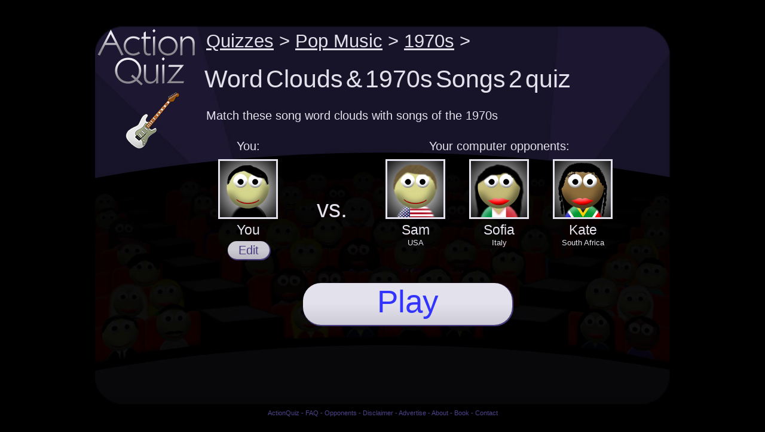

--- FILE ---
content_type: text/html; charset=UTF-8
request_url: https://www.actionquiz.com/word-clouds-1970s-songs-2-quiz/
body_size: 3307
content:
<!doctype html>
<html xmlns="http://www.w3.org/1999/xhtml" lang="en-US">
	<head>
	<title>Word Clouds & 1970s Songs 2 quiz &lt; 1970s &lt; Pop Music &lt; Action Quiz - Play free trivia quizzes against computer opponents</title>
	<meta name="description" content="Match these song word clouds with songs of the 1970s in this Word Clouds & 1970s Songs 2 quiz">
	<link rel=stylesheet href="https://www.actionquiz.com/aq.css" type="text/css">
	<link rel="shortcut icon" href="https://www.actionquiz.com/i/favicon.ico" type="image/x-icon" />
	<meta property="fb:admins" content="1432181267" />
	<link rel="canonical" href="https://www.actionquiz.com/word-clouds-1970s-songs-2-quiz/">
	<meta property="og:url" content="http://www.actionquiz.com/word-clouds-1970s-songs-2-quiz/" />	
<script type="text/javascript">
var questions = [];
  for (var teller = 1; teller < 16; teller++) { questions[teller] = []; }
questions[1][0] = "%32%35%37%39%36";questions[1][1] = "%54%68%69%73%20%69%73%20%61%20%77%6f%72%64%20%63%6c%6f%75%64%20%6f%66%20%77%68%69%63%68%20%73%6f%6e%67%3f";questions[1][2] = "";questions[1][3] = "%53%74%65%76%69%65%20%57%6f%6e%64%65%72%20%2d%20%49%73%6e%27%74%20%53%68%65%20%4c%6f%76%65%6c%79";questions[1][4] = "%44%61%76%69%64%20%42%6f%77%69%65%20%2d%20%48%65%72%6f%65%73";questions[1][5] = "%50%69%6e%6b%20%46%6c%6f%79%64%20%2d%20%57%69%73%68%20%59%6f%75%20%57%65%72%65%20%48%65%72%65";questions[1][6] = "%54%68%65%20%57%68%6f%20%2d%20%57%6f%6e%27%74%20%47%65%74%20%46%6f%6f%6c%65%64%20%41%67%61%69%6e";questions[1][7] = "%2d%31";questions[1][8] = "%30";questions[1][9] = "%2d%31";questions[1][10] = "%38%36";questions[1][11] = "%38%33";questions[1][12] = "%38%36";questions[1][13] = "%36%30";questions[1][14] = "%70%6f%70";questions[1][15] = "%35%39%30";
questions[2][0] = "%32%35%37%34%33";questions[2][1] = "%54%68%69%73%20%69%73%20%61%20%77%6f%72%64%20%63%6c%6f%75%64%20%6f%66%20%77%68%69%63%68%20%73%6f%6e%67%3f";questions[2][2] = "";questions[2][3] = "%42%61%72%62%72%61%20%53%74%72%65%69%73%61%6e%64%20%2d%20%54%68%65%20%57%61%79%20%57%65%20%57%65%72%65";questions[2][4] = "%41%72%74%20%47%61%72%66%75%6e%6b%65%6c%20%2d%20%42%72%69%67%68%74%20%45%79%65%73";questions[2][5] = "%52%6f%64%20%53%74%65%77%61%72%74%20%2d%20%44%61%20%59%61%20%54%68%69%6e%6b%20%49%27%6d%20%53%65%78%79";questions[2][6] = "%54%65%72%72%79%20%4a%61%63%6b%73%20%2d%20%53%65%61%73%6f%6e%73%20%49%6e%20%54%68%65%20%53%75%6e";questions[2][7] = "%2d%31";questions[2][8] = "%30";questions[2][9] = "%2d%31";questions[2][10] = "%38%30";questions[2][11] = "%38%32";questions[2][12] = "%38%30";questions[2][13] = "%31%30%30";questions[2][14] = "%70%6f%70";questions[2][15] = "%37%33%36";
questions[3][0] = "%32%35%37%39%32";questions[3][1] = "%54%68%69%73%20%69%73%20%61%20%77%6f%72%64%20%63%6c%6f%75%64%20%6f%66%20%77%68%69%63%68%20%73%6f%6e%67%3f";questions[3][2] = "";questions[3][3] = "%52%6f%64%20%53%74%65%77%61%72%74%20%2d%20%4d%61%67%67%69%65%20%4d%61%79";questions[3][4] = "%4d%69%63%68%61%65%6c%20%4a%61%63%6b%73%6f%6e%20%2d%20%42%65%6e";questions[3][5] = "%54%68%69%6e%20%4c%69%7a%7a%79%20%2d%20%57%68%69%73%6b%65%79%20%49%6e%20%54%68%65%20%4a%61%72";questions[3][6] = "%50%61%75%6c%20%4d%63%43%61%72%74%6e%65%79%20%41%6e%64%20%57%69%6e%67%73%20%2d%20%42%61%6e%64%20%4f%6e%20%54%68%65%20%52%75%6e";questions[3][7] = "%2d%31";questions[3][8] = "%30";questions[3][9] = "%2d%31";questions[3][10] = "%37%39";questions[3][11] = "%37%38";questions[3][12] = "%37%39";questions[3][13] = "%38%30";questions[3][14] = "%70%6f%70";questions[3][15] = "%37%36%30";
questions[4][0] = "%32%35%37%38%36";questions[4][1] = "%54%68%69%73%20%69%73%20%61%20%77%6f%72%64%20%63%6c%6f%75%64%20%6f%66%20%77%68%69%63%68%20%73%6f%6e%67%3f";questions[4][2] = "";questions[4][3] = "%4d%69%63%68%61%65%6c%20%4a%61%63%6b%73%6f%6e%20%2d%20%42%65%6e";questions[4][4] = "%43%2e%43%2e%52%2e%20%2d%20%57%68%6f%27%6c%6c%20%53%74%6f%70%20%54%68%65%20%52%61%69%6e";questions[4][5] = "%54%68%65%20%53%77%65%65%74%20%2d%20%54%68%65%20%42%61%6c%6c%72%6f%6f%6d%20%42%6c%69%74%7a";questions[4][6] = "%42%65%65%20%47%65%65%73%20%2d%20%48%6f%77%20%43%61%6e%20%59%6f%75%20%4d%65%6e%64%20%41%20%42%72%6f%6b%65%6e%20%48%65%61%72%74";questions[4][7] = "%2d%31";questions[4][8] = "%30";questions[4][9] = "%2d%31";questions[4][10] = "%37%35";questions[4][11] = "%37%32";questions[4][12] = "%37%35";questions[4][13] = "%31%30%30";questions[4][14] = "%70%6f%70";questions[4][15] = "%38%35%37";
questions[5][0] = "%32%35%37%38%38";questions[5][1] = "%54%68%69%73%20%69%73%20%61%20%77%6f%72%64%20%63%6c%6f%75%64%20%6f%66%20%77%68%69%63%68%20%73%6f%6e%67%3f";questions[5][2] = "";questions[5][3] = "%50%61%75%6c%20%4d%63%43%61%72%74%6e%65%79%20%41%6e%64%20%57%69%6e%67%73%20%2d%20%42%61%6e%64%20%4f%6e%20%54%68%65%20%52%75%6e";questions[5][4] = "%53%61%6e%74%61%6e%61%20%2d%20%53%68%65%27%73%20%4e%6f%74%20%54%68%65%72%65";questions[5][5] = "%41%62%62%61%20%2d%20%54%68%61%6e%6b%20%59%6f%75%20%46%6f%72%20%54%68%65%20%4d%75%73%69%63";questions[5][6] = "%54%68%65%20%53%77%65%65%74%20%2d%20%54%68%65%20%42%61%6c%6c%72%6f%6f%6d%20%42%6c%69%74%7a";questions[5][7] = "%2d%31";questions[5][8] = "%30";questions[5][9] = "%2d%31";questions[5][10] = "%37%35";questions[5][11] = "%37%38";questions[5][12] = "%37%35";questions[5][13] = "%31%30%30";questions[5][14] = "%70%6f%70";questions[5][15] = "%38%35%37";
questions[6][0] = "%32%35%37%37%31";questions[6][1] = "%54%68%69%73%20%69%73%20%61%20%77%6f%72%64%20%63%6c%6f%75%64%20%6f%66%20%77%68%69%63%68%20%73%6f%6e%67%3f";questions[6][2] = "";questions[6][3] = "%31%30%63%63%20%2d%20%49%27%6d%20%4e%6f%74%20%49%6e%20%4c%6f%76%65";questions[6][4] = "%4d%65%61%74%20%4c%6f%61%66%20%2d%20%50%61%72%61%64%69%73%65%20%42%79%20%54%68%65%20%44%61%73%68%62%6f%61%72%64%20%4c%69%67%68%74";questions[6][5] = "%44%6f%6f%72%73%20%2d%20%4c%6f%76%65%20%48%65%72%20%4d%61%64%6c%79";questions[6][6] = "%54%68%65%20%53%77%65%65%74%20%2d%20%54%68%65%20%42%61%6c%6c%72%6f%6f%6d%20%42%6c%69%74%7a";questions[6][7] = "%2d%31";questions[6][8] = "%30";questions[6][9] = "%2d%31";questions[6][10] = "%37%32";questions[6][11] = "%36%38";questions[6][12] = "%37%32";questions[6][13] = "%35%30";questions[6][14] = "%70%6f%70";questions[6][15] = "%39%33%30";
questions[7][0] = "%32%35%37%39%31";questions[7][1] = "%54%68%69%73%20%69%73%20%61%20%77%6f%72%64%20%63%6c%6f%75%64%20%6f%66%20%77%68%69%63%68%20%73%6f%6e%67%3f";questions[7][2] = "";questions[7][3] = "%51%75%65%65%6e%20%2d%20%57%65%20%41%72%65%20%54%68%65%20%43%68%61%6d%70%69%6f%6e%73";questions[7][4] = "%4d%69%63%68%61%65%6c%20%4a%61%63%6b%73%6f%6e%20%2d%20%42%65%6e";questions[7][5] = "%54%68%69%6e%20%4c%69%7a%7a%79%20%2d%20%57%68%69%73%6b%65%79%20%49%6e%20%54%68%65%20%4a%61%72";questions[7][6] = "%50%61%75%6c%20%4d%63%43%61%72%74%6e%65%79%20%41%6e%64%20%57%69%6e%67%73%20%2d%20%42%61%6e%64%20%4f%6e%20%54%68%65%20%52%75%6e";questions[7][7] = "%2d%31";questions[7][8] = "%30";questions[7][9] = "%2d%31";questions[7][10] = "%37%30";questions[7][11] = "%36%39";questions[7][12] = "%37%30";questions[7][13] = "%37%38";questions[7][14] = "%70%6f%70";questions[7][15] = "%39%37%39";
questions[8][0] = "%32%35%37%39%33";questions[8][1] = "%54%68%69%73%20%69%73%20%61%20%77%6f%72%64%20%63%6c%6f%75%64%20%6f%66%20%77%68%69%63%68%20%73%6f%6e%67%3f";questions[8][2] = "";questions[8][3] = "%52%6f%6c%6c%69%6e%67%20%53%74%6f%6e%65%73%20%2d%20%46%6f%6f%6c%20%54%6f%20%43%72%79";questions[8][4] = "%4d%69%63%68%61%65%6c%20%4a%61%63%6b%73%6f%6e%20%2d%20%42%65%6e";questions[8][5] = "%54%68%69%6e%20%4c%69%7a%7a%79%20%2d%20%57%68%69%73%6b%65%79%20%49%6e%20%54%68%65%20%4a%61%72";questions[8][6] = "%50%61%75%6c%20%4d%63%43%61%72%74%6e%65%79%20%41%6e%64%20%57%69%6e%67%73%20%2d%20%42%61%6e%64%20%4f%6e%20%54%68%65%20%52%75%6e";questions[8][7] = "%2d%31";questions[8][8] = "%30";questions[8][9] = "%2d%31";questions[8][10] = "%37%30";questions[8][11] = "%36%35";questions[8][12] = "%37%30";questions[8][13] = "%32%39";questions[8][14] = "%70%6f%70";questions[8][15] = "%39%37%39";
questions[9][0] = "%32%35%37%39%38";questions[9][1] = "%54%68%69%73%20%69%73%20%61%20%77%6f%72%64%20%63%6c%6f%75%64%20%6f%66%20%77%68%69%63%68%20%73%6f%6e%67%3f";questions[9][2] = "";questions[9][3] = "%54%68%65%20%53%77%65%65%74%20%2d%20%54%68%65%20%42%61%6c%6c%72%6f%6f%6d%20%42%6c%69%74%7a";questions[9][4] = "%44%61%76%69%64%20%42%6f%77%69%65%20%2d%20%48%65%72%6f%65%73";questions[9][5] = "%4d%65%61%74%20%4c%6f%61%66%20%2d%20%50%61%72%61%64%69%73%65%20%42%79%20%54%68%65%20%44%61%73%68%62%6f%61%72%64%20%4c%69%67%68%74";questions[9][6] = "%50%69%6e%6b%20%46%6c%6f%79%64%20%2d%20%57%69%73%68%20%59%6f%75%20%57%65%72%65%20%48%65%72%65";questions[9][7] = "%2d%31";questions[9][8] = "%30";questions[9][9] = "%2d%31";questions[9][10] = "%37%30";questions[9][11] = "%36%34";questions[9][12] = "%37%30";questions[9][13] = "%37%35";questions[9][14] = "%70%6f%70";questions[9][15] = "%39%37%39";
questions[10][0] = "%32%35%37%37%36";questions[10][1] = "%54%68%69%73%20%69%73%20%61%20%77%6f%72%64%20%63%6c%6f%75%64%20%6f%66%20%77%68%69%63%68%20%73%6f%6e%67%3f";questions[10][2] = "";questions[10][3] = "%42%72%75%63%65%20%53%70%72%69%6e%67%73%74%65%65%6e%20%2d%20%42%6f%72%6e%20%54%6f%20%52%75%6e";questions[10][4] = "%52%6f%6c%6c%69%6e%67%20%53%74%6f%6e%65%73%20%2d%20%46%6f%6f%6c%20%54%6f%20%43%72%79";questions[10][5] = "%44%6f%6f%72%73%20%2d%20%4c%6f%76%65%20%48%65%72%20%4d%61%64%6c%79";questions[10][6] = "%53%75%70%65%72%74%72%61%6d%70%20%2d%20%54%68%65%20%4c%6f%67%69%63%61%6c%20%53%6f%6e%67";questions[10][7] = "%2d%31";questions[10][8] = "%30";questions[10][9] = "%2d%31";questions[10][10] = "%36%36";questions[10][11] = "%37%30";questions[10][12] = "%36%36";questions[10][13] = "%31%30%30";questions[10][14] = "%70%6f%70";questions[10][15] = "%31%30%37%36";
questions[11][0] = "%32%35%37%35%34";questions[11][1] = "%54%68%69%73%20%69%73%20%61%20%77%6f%72%64%20%63%6c%6f%75%64%20%6f%66%20%77%68%69%63%68%20%73%6f%6e%67%3f";questions[11][2] = "";questions[11][3] = "%4a%69%6d%20%43%72%6f%63%65%20%2d%20%49%27%6c%6c%20%48%61%76%65%20%54%6f%20%53%61%79%20%49%20%4c%6f%76%65%20%59%6f%75%20%49%6e%20%41%20%53%6f%6e%67";questions[11][4] = "%54%6f%6e%79%20%4f%72%6c%61%6e%64%6f%20%41%6e%64%20%44%61%77%6e%20%2d%20%54%69%65%20%41%20%59%65%6c%6c%6f%77%20%52%69%62%62%6f%6e";questions[11][5] = "%42%69%6c%6c%79%20%4a%6f%65%6c%20%2d%20%53%68%65%27%73%20%41%6c%77%61%79%73%20%41%20%57%6f%6d%61%6e";questions[11][6] = "%47%72%61%6e%64%20%46%75%6e%6b%20%52%61%69%6c%72%6f%61%64%20%2d%20%53%6f%6d%65%20%4b%69%6e%64%20%4f%66%20%57%6f%6e%64%65%72%66%75%6c";questions[11][7] = "%2d%31";questions[11][8] = "%30";questions[11][9] = "%2d%31";questions[11][10] = "%36%34";questions[11][11] = "%37%32";questions[11][12] = "%36%34";questions[11][13] = "%37%35";questions[11][14] = "%70%6f%70";questions[11][15] = "%31%31%32%35";
questions[12][0] = "%32%35%37%35%31";questions[12][1] = "%54%68%69%73%20%69%73%20%61%20%77%6f%72%64%20%63%6c%6f%75%64%20%6f%66%20%77%68%69%63%68%20%73%6f%6e%67%3f";questions[12][2] = "";questions[12][3] = "%47%72%61%6e%64%20%46%75%6e%6b%20%52%61%69%6c%72%6f%61%64%20%2d%20%53%6f%6d%65%20%4b%69%6e%64%20%4f%66%20%57%6f%6e%64%65%72%66%75%6c";questions[12][4] = "%42%69%6c%6c%20%57%69%74%68%65%72%73%20%2d%20%4c%65%61%6e%20%4f%6e%20%4d%65";questions[12][5] = "%4c%6f%75%20%52%65%65%64%20%2d%20%57%61%6c%6b%20%4f%6e%20%54%68%65%20%57%69%6c%64%20%53%69%64%65";questions[12][6] = "%42%61%72%62%72%61%20%53%74%72%65%69%73%61%6e%64%20%2d%20%54%68%65%20%57%61%79%20%57%65%20%57%65%72%65";questions[12][7] = "%2d%31";questions[12][8] = "%30";questions[12][9] = "%2d%31";questions[12][10] = "%36%32";questions[12][11] = "%36%38";questions[12][12] = "%36%32";questions[12][13] = "%38%36";questions[12][14] = "%70%6f%70";questions[12][15] = "%31%31%37%33";
questions[13][0] = "%32%35%37%34%35";questions[13][1] = "%54%68%69%73%20%69%73%20%61%20%77%6f%72%64%20%63%6c%6f%75%64%20%6f%66%20%77%68%69%63%68%20%73%6f%6e%67%3f";questions[13][2] = "";questions[13][3] = "%42%69%6c%6c%79%20%4a%6f%65%6c%20%2d%20%53%68%65%27%73%20%41%6c%77%61%79%73%20%41%20%57%6f%6d%61%6e";questions[13][4] = "%4a%69%6d%20%43%72%6f%63%65%20%2d%20%49%27%6c%6c%20%48%61%76%65%20%54%6f%20%53%61%79%20%49%20%4c%6f%76%65%20%59%6f%75%20%49%6e%20%41%20%53%6f%6e%67";questions[13][5] = "%45%4c%4f%20%2d%20%44%6f%6e%27%74%20%42%72%69%6e%67%20%4d%65%20%44%6f%77%6e";questions[13][6] = "%51%75%65%65%6e%20%2d%20%57%65%20%57%69%6c%6c%20%52%6f%63%6b%20%59%6f%75";questions[13][7] = "%2d%31";questions[13][8] = "%30";questions[13][9] = "%2d%31";questions[13][10] = "%36%31";questions[13][11] = "%36%36";questions[13][12] = "%36%31";questions[13][13] = "%35%30";questions[13][14] = "%70%6f%70";questions[13][15] = "%31%31%39%38";
questions[14][0] = "%32%35%37%35%37";questions[14][1] = "%54%68%69%73%20%69%73%20%61%20%77%6f%72%64%20%63%6c%6f%75%64%20%6f%66%20%77%68%69%63%68%20%73%6f%6e%67%3f";questions[14][2] = "";questions[14][3] = "%4a%75%6c%69%65%20%43%6f%76%69%6e%67%74%6f%6e%20%2d%20%44%6f%6e%27%74%20%43%72%79%20%46%6f%72%20%4d%65%20%41%72%67%65%6e%74%69%6e%61";questions[14][4] = "%42%69%6c%6c%20%57%69%74%68%65%72%73%20%2d%20%4c%65%61%6e%20%4f%6e%20%4d%65";questions[14][5] = "%4c%6f%75%20%52%65%65%64%20%2d%20%57%61%6c%6b%20%4f%6e%20%54%68%65%20%57%69%6c%64%20%53%69%64%65";questions[14][6] = "%42%61%72%62%72%61%20%53%74%72%65%69%73%61%6e%64%20%2d%20%54%68%65%20%57%61%79%20%57%65%20%57%65%72%65";questions[14][7] = "%2d%31";questions[14][8] = "%30";questions[14][9] = "%2d%31";questions[14][10] = "%35%38";questions[14][11] = "%35%35";questions[14][12] = "%35%38";questions[14][13] = "%35%30";questions[14][14] = "%70%6f%70";questions[14][15] = "%31%32%37%31";
questions[15][0] = "%32%35%37%38%31";questions[15][1] = "%54%68%69%73%20%69%73%20%61%20%77%6f%72%64%20%63%6c%6f%75%64%20%6f%66%20%77%68%69%63%68%20%73%6f%6e%67%3f";questions[15][2] = "";questions[15][3] = "%45%61%67%6c%65%73%20%2d%20%44%65%73%70%65%72%61%64%6f";questions[15][4] = "%52%6f%6c%6c%69%6e%67%20%53%74%6f%6e%65%73%20%2d%20%46%6f%6f%6c%20%54%6f%20%43%72%79";questions[15][5] = "%44%6f%6f%72%73%20%2d%20%4c%6f%76%65%20%48%65%72%20%4d%61%64%6c%79";questions[15][6] = "%4d%6f%6f%64%79%20%42%6c%75%65%73%20%2d%20%51%75%65%73%74%69%6f%6e";questions[15][7] = "%2d%31";questions[15][8] = "%30";questions[15][9] = "%2d%31";questions[15][10] = "%34%39";questions[15][11] = "%34%39";questions[15][12] = "%34%39";questions[15][13] = "%36%30";questions[15][14] = "%70%6f%70";questions[15][15] = "%31%34%39%30";
var PlayerOne = escape("You");var PlayerTwo = 'Sam';var PlayerThree = 'Sofia';var PlayerFour = 'Kate';var ncaturlname = 'pop-music-70s';var qcaturlname = 'word-clouds-1970s-songs-2';var qcatname = escape("Word Clouds & 1970s Songs 2");var topcatname = 'Pop Music';var cnamename = 'pop';</script>
<script language="JavaScript" src="https://www.actionquiz.com/aq.js"></script>
<!-- Google tag (gtag.js) -->
<script async src="https://www.googletagmanager.com/gtag/js?id=G-Z39N7PJ2WH"></script>
<script>
  window.dataLayer = window.dataLayer || [];
  function gtag(){dataLayer.push(arguments);}
  gtag('js', new Date());

  gtag('config', 'G-Z39N7PJ2WH');
</script></head>
<body>
	<div id="floater"></div>
	<div id="screen-home">
	 <div id="audience" class="opa01"></div>
	 <div id="content">
		<div id="catlogo"><a href="https://www.actionquiz.com/"><img src="https://www.actionquiz.com/i/action-quiz.png" alt="ActionQuiz.com homepage"></a></div>
		<div id="catidlogo"><img src="https://www.actionquiz.com/i/pop-quiz.png"></div>
		<div id="bread"><a href="https://www.actionquiz.com/">Quizzes</a> &gt; <a href="https://www.actionquiz.com/pop-music-quiz-categories/">Pop Music</a> &gt; <a href="https://www.actionquiz.com/pop-music-70s-quizzes/">1970s</a> &gt;</div>
		<div id="cat-title" class="qcat2">Word Clouds & 1970s Songs 2 quiz</div>
		<div id="qdesc">Match these song word clouds with songs of the 1970s</div>
		<div id="qcats">
			<div id="cinema">&nbsp;</div>
			<div id="playergallery">
				<div id="youtop">You:</div>
				<div id="yourtop">Your computer opponents:</div>
				<div class="pl"><span id="player1icon"><img src="https://www.actionquiz.com/i/p1.png"></span><p id="player1name">You</p><p><div id="editbutton"><a href="javascript:void(0);" onclick="EditPlayer();" class="avbutton fancybuttons">Edit</a></div></p></div>
				<div class="vs">vs.</div>
				<div class="pl"><img src="https://www.actionquiz.com/i/o2.png"><p>Sam</p>USA</div>
				<div class="pl"><img src="https://www.actionquiz.com/i/o17.png"><p>Sofia</p>Italy</div>
				<div class="pl"><img src="https://www.actionquiz.com/i/o21.png"><p>Kate</p>South Africa</div>
			</div>
			<div id="playbutton"><a href="javascript:void(0);" onclick="ShowStudio('Pop Music', 'pop-music', '1970s', 'pop-music-70s', qcatname, '1', 'Sam', '2', 'Sofia', '17', 'Kate', '21',6);" class="fancybuttons">Play</a></div>
		</div>	
		<div id="leaderadc"></div>
	 </div>
	 <div id="social"></div>
	</div>
	<div id="footer">
	<a href="https://www.actionquiz.com/">ActionQuiz</a> - 
	<a href="https://www.actionquiz.com/faq/">FAQ</a> - 
	<a href="https://www.actionquiz.com/opponents/">Opponents</a> - 
	<a href="https://www.actionquiz.com/disclaimer/">Disclaimer</a> - 
	<a href="https://www.actionquiz.com/advertise/">Advertise</a> - 
	<a href="https://www.actionquiz.com/about/">About</a> - 
	<a href="https://www.actionquiz.com/book/">Book</a> - 
	<a href="https://www.actionquiz.com/contact/">Contact</a>
	</div>
</body>
</html>	

--- FILE ---
content_type: text/css
request_url: https://www.actionquiz.com/aq.css
body_size: 3631
content:
body,html { font-family: Verdana, Geneva, sans-serif; font-size: 10pt; background-color: #000000; text-align: center; height: 99%;}
#screen-home { position: relative; width: 970px; height: 640px; text-align: left; background-image:url("https://www.actionquiz.com/i/home-back.jpg"); background-repeat: no-repeat; border: solid 0px #cccccc; margin-left: auto; margin-right: auto; z-index: 1; clear: both;}
#content { position: absolute; border: solid 0px white; width: 970px; height: 640px; } 
#audience { position: absolute; border: solid 0px white; width: 970px; height: 640px; background-image:url("https://www.actionquiz.com/i/audience-back.jpg"); background-repeat: no-repeat; }
#floater { float: left; height: 50%; width: 100%; margin-bottom: -320px; border: solid 0px white;}
#logo { position: relative; width: 742px; height: 146px; border: solid 0px white; left: 114px; top: 44px; text-align: center; color: #e3e1eb; font-size: 1.6em; }
#catlogo { position: absolute; width: 170px; height: 100px; left: 5px; top: 5px; border: solid 0px white; text-align: center;} 
#catlogo img { border: 0px;}
#catidlogo { position: absolute; width: 110px; height: 110px; left: 45px; top: 105px; border: solid 0px white; text-align: center;} 
#catidlogo img { border: 0px;}
#leaderadc { position: absolute; width: 728px; height: 90px; left: 190px; top: 545px;}
#leaderadc2 { position: relative; width: 728px; height: 95px; margin-left: auto; margin-right: auto; left: 69px; margin-top: -95px; border: solid 0px red; clear: both; z-index: 5}
#leaderadc3 { position: relative; width: 728px; height: 95px; left: 5px; top: 5px; margin-bottom: 15px; border: solid 0px red; clear: both; z-index: 5}
#bread { position: relative; border:solid 0px white; height: 40px; width: 728px; top: 10px; left: 190px; font-size: 2.3em; color: #e3e1eb;}
#bread a { color: #e3e1eb;}
#menu { position: relative; width: 850px; height: 355px; left: 60px; border: solid 0px grey; top: 55px; text-align: center;}
#menu img { border: 0px; }
.tabs{position:relative;left:0px;top:10px;width:160px;height:170px;margin-left:5px;margin-right:5px;margin-bottom:0px;float:left; border: solid 0px white; overflow:hidden;}
.tabs2 {left:80px;top:0px;}
#menu a { border: solid 0px white; background-image: url("https://www.actionquiz.com/i/sprites.png"); background-repeat: no-repeat; display: block; width: 160px; height: 175px; overflow:hidden; text-align: center; color: #e3e1eb; text-decoration: none; font-size: 1.6em; line-height: 12.5em; text-shadow: 0px 0px 5px #4f428b;}
#menu a:hover { text-shadow: 0px 0px 5px #4f428b;}
a.pop { background-position: -7px 0px; } 		a.pop:hover { background-position: -7px -175px; }
a.mov { background-position: -182px 0px; }	a.mov:hover { background-position: -182px -175px; }
a.geo { background-position: -357px 0px; }	a.geo:hover { background-position: -357px -175px; }
a.sci { background-position: -532px 0px; }	a.sci:hover { background-position: -532px -175px; }
a.com { background-position: -7px -350px; } 		a.com:hover { background-position: -7px -525px; }
a.lit { background-position: -182px -350px; }	a.lit:hover { background-position: -182px -525px; }
a.cla { background-position: -357px -350px; }	a.cla:hover { background-position: -357px -525px; }
a.his { background-position: -707px 0px; }	a.his:hover { background-position: -707px -175px; }
a.mis { background-position: -532px -350px; }	a.mis:hover { background-position: -532px -525px; }
#leaderad { position: absolute; width: 728px; height: 90px; left: 121px; top: 540px;}
#qascreen { position: absolute; left: 185px; top: 5px; width: 600px; height: 450px; background-image:url("https://www.actionquiz.com/i/q-back.png"); background-repeat: no-repeat; text-align: center; visibility:hidden;}
#qabread { position: absolute; width: 540px; left: 30px; top: 5px; text-align: left; border: solid 0px white; height: 20px; font-size: 0.8em; color: #9b9aa1;}
#qabread a { color: #9b9aa1; }
#qabread a:hover { color: #4f428b; }
#qaheader { position: absolute; width: 580px; left: 10px; top: 25px; padding-bottom: 5px; text-align: center; border: solid 0px white; font-size: 1.3em; z-index: 4; line-height: 1.5em; }
#qaattrib { position: absolute; width: 580px; left: 10px; top: 75px; text-align: center; border: solid 0px white; height: 350px;z-index: 3;}
#qaattrib table { width: 580px; height: 350px; border: solid 0px black; font-size: 2em; vertical-align:middle; text-align: center;} 
#qaattrib img { -moz-border-radius: 10px; -webkit-border-radius: 10px; border-radius: 10px;}
#fooObject { font-size: 1.3em; position: absolute; top: 430px; width: 970px; height: 213px; background-image:url("https://www.actionquiz.com/i/black-overlay2.png"); background-repeat: repeat; border: solid 0px #333333; visibility: hidden; white-space:nowrap; z-index:6;}
#feedback { position: absolute; left: 410px; top: 450px; width: 150px; height: 150px; border: solid 0px white; text-align: center; visibility: hidden; z-index: 7;}
#answer1 { left: 12px; top: 23px; position:absolute;}
#answer2 { left: 497px; top: 23px; position:absolute;}
#answer3 { left: 12px; top: 118px; position:absolute;}
#answer4 { left: 497px; top: 118px; position:absolute;}
#qnr		 { position: absolute; border: solid 0px white; width: 75px; height: 60px; text-align: right; font-size: 2.6em; color: #e3e1eb; left: 5px; top: 3px;  line-height: 0.8em;}
#points  { position: absolute; border: solid 0px white; width: 100px; height: 60px; text-align: right; font-size: 2.6em; color: #e3e1eb; left: 80px; top: 3px; line-height: 0.8em;}
#totalpoints  { position: absolute; border: solid 0px white; width: 150px; height: 60px; text-align: right; font-size: 2.6em; color: #e3e1eb; left: 795px; top: 3px;  line-height: 0.8em;}
span.smaller { font-size: 0.35em; vertical-align:top;}
span.smaller2 { font-size: 0.35em; vertical-align:baseline;}
#tom { position: absolute; left: 60px; top: 420px; border: solid 0px white; width: 132px; height: 223px; text-align: center;}
#aqdesk { position: absolute; width: 100px; height: 60px; top: 118px; left: 14px; border: solid 0px blue;}
#aqlogo { position: absolute; width: 100px; height: 60px; top: 10px; right: 34px; border: solid 0px blue;}
#aqdesk img { border: none; }
#aqlogo img { border: none; }
#players { font-size: 1em; position: absolute; width: 550px; left: 420px; top: 420px; height: 223px; border: solid 0px white; text-align: center;margin: 0px; z-index: 5; }
#player1 { position: relative; border: solid 0px #cccccc; float: left; width: 132px; margin: 0px; padding: 0px; auto;}
#player2 { position: relative; border: solid 0px #cccccc; float: left; width: 132px; margin: 0px; padding: 0px; auto;}
#player3 { position: relative; border: solid 0px #cccccc; float: left; width: 132px; margin: 0px; padding: 0px; auto;}
#player4 { position: relative; border: solid 0px #cccccc; float: left; width: 132px; margin: 0px; padding: 0px; auto;}
#fooObject td { border: solid 0px red; white-space:normal; line-height: 1em;}
.Size1 { font-size: 1.8em;}
.Size2 { font-size: 1.7em;}
.Size3 { font-size: 1.6em;}
.Size4 { font-size: 1.5em;}
.Size5 { font-size: 1.4em;}
.Size6 { font-size: 1.3em;}
.Size7 { font-size: 1.2em;}
.Size8 { font-size: 1.1em;}
div.pn { position: absolute; top: 107px; left: 0px; margin-left: 5px; width: 120px; height: 25px; z-index: 3; border: solid 0px white; text-align: center; }
#players input.names { text-align: center; width: 110px; background-color: #e3e1eb; border: none; font-size: 1.2em; -moz-border-radius: 8px; border-radius: 8px;}
#players input.scores { text-align: center; width: 115px; height: 40px; margin-top: 10px; background-color: #000000; border: solid 0px #cccccc; font-size: 2.3em; color: #cdcbd6;}
#players img, #tom img { border: solid 0px white; margin: 0px; padding: 0px; vertical-align: middle;}

td { text-align: center; }
a.answ { color: #4f428B; text-decoration: none; width: 460px; height: 65px; float: left; cursor: pointer; text-align: center; -moz-border-radius: 20px; border-radius: 20px; }
a.fancybuttons { border: solid 0px transparent; background-image:url("https://www.actionquiz.com/i/button-back.png"); background-repeat: repeat; /*gradients for all those browsers. Come on people, let's agree on 1 standard :) */ background-image: -ms-linear-gradient(top, #e3e1eb 50%, #cdcbd6 100%); background-image: -moz-linear-gradient(top, #e3e1eb 50%, #cdcbd6 100%); background-image: -o-linear-gradient(top, #e3e1eb 50%, #cdcbd6 100%); background-image: -webkit-gradient(linear, left top, left bottom, color-stop(0.5, #e3e1eb), color-stop(1, #cdcbd6)); background-image: -webkit-linear-gradient(top, #e3e1eb 50%, #cdcbd6 100%); background-image: linear-gradient(to bottom, #e3e1eb 50%, #cdcbd6 100%); opacity:0.9; filter:alpha(opacity=90); /*shadows*/ -moz-box-shadow:    1px 1px 2px 2px #4f428b; -webkit-box-shadow: 1px 1px 2px 2px #4f428b; box-shadow: 1px 1px 1px 1px #4f428b; }
a.fancybuttons:hover { color: #0000ff; background-image:url("https://www.actionquiz.com/i/button-back-over.png"); border: solid 0px transparent; background-repeat: repeat; /*gradients for all those browsers. Come on people, let's agree on 1 standard :) */ background-image: -ms-linear-gradient(top, #ffffff 0%, #e3e1eb 50%); background-image: -moz-linear-gradient(top, #ffffff 0%, #e3e1eb 50%);  background-image: -o-linear-gradient(top, #ffffff 0%, #e3e1eb 50%); background-image: -webkit-gradient(linear, left top, left bottom, color-stop(0, #ffffff), color-stop(0.5, #e3e1eb)); background-image: -webkit-linear-gradient(top, #ffffff 0%, #e3e1eb 50%); background-image: linear-gradient(to bottom, #ffffff 0%, #e3e1eb 50%); opacity:0.9; filter:alpha(opacity=90); /*shadows*/ -moz-box-shadow:    1px 1px 2px 2px #4f428b; -webkit-box-shadow: 1px 1px 2px 2px #4f428b; box-shadow: 1px 1px 1px 1px #4f428b; color: #0000ff; }
a.answ table { width: 460px; height: 65px; color: #3333ff; padding: 0px 3px 0px 3px;} 
a.answ:hover table { color: #0000ff;}
a.answc, a.answc:hover { opacity:1; filter:alpha(opacity=100); color: #4f428b; text-decoration: none; cursor: default; width: 460px; height: 65px; float: left; border: solid 0px transparent; background-image:url("https://www.actionquiz.com/i/button-back.png"); background-repeat: repeat; text-align: center; -moz-border-radius: 20px; border-radius: 20px;}
a.answc table { width: 460px; height: 65px; color: #000000; padding: 0px 3px 0px 3px;}
a.answw, a.answw:hover { opacity:1; filter:alpha(opacity=100); color: #7b7a80; text-decoration: none; cursor: default; width: 460px; height: 65px; float: left; border: solid 0px transparent; background-image:url("https://www.actionquiz.com/i/button-wrong.png"); background-repeat: repeat; text-align: center; -moz-border-radius: 20px; border-radius: 20px;}
a.answw table { width: 460px; height: 65px; color: #7b7a80; padding: 0px 3px 0px 3px;}
#bls div { position: absolute; height: 110px; width: 75px; visibility: hidden; z-index: 5;}
#cat-title { position: relative; border:solid 0px white; height: 100px; width: 790px; top: 10px; left: 187px; font-size: 5em; color: #e3e1eb;}
#cat-title.qcat { font-size: 3.5em; top: 8px; }
#cat-title.qcat2 { font-size: 3.1em; top: 28px; word-spacing: -6px;}
#cats { position: relative; border:solid 0px white; width: 770px; margin-top: 10px; left: 190px; font-size: 2em; color: #e3e1eb;}
#cats a { opacity:1; filter:alpha(opacity=100); color: #3333ff; text-decoration: none; width: 354px; height: 59px; margin-bottom: 17px; margin-right: 16px; float: left; font-size: 1.6em; line-height: 1.3em; border: solid 0px transparent; cursor: pointer; text-align: center; -moz-border-radius: 20px; border-radius: 20px; }
/*#cats a:visited { color: #9b9aa1;}*/
#cats a:hover { color: #0000ff; }
#ncats { position: relative; border:solid 0px white; width: 775px; margin-top: 8px; left: 188px; color: #e3e1eb;}
#ncats div.outer { border: solid 0px red; width: 240px; height: 60px; text-align: center; float: left; border: solid 2px transparent; margin-right: 3px;}
#ncats div.outer a { opacity:1; filter:alpha(opacity=100); margin: 0px 5px 0px 0px; font-size: 1.6em; line-height: 0.9em; color: #3333ff; cursor: pointer; float: left; text-align: center; -moz-border-radius: 18px; border-radius: 18px; text-decoration: none;}
#ncats div.outer a:visited { color: #4f428b; }
#ncats div.outer a:hover { color: #0000ff;}
#ncats div.inner { padding: 0px 8px 0px 8px;  border: solid 0px red; vertical-align: middle; display: table-cell; height: 50px; width: 230px;}
br.clearme { clear: both; }
#qdesc { position: relative; border:solid 0px white; width: 745px; height: 50px; margin-top: 2px; left: 190px; color: #e3e1eb; font-size: 1.5em; line-height: 1em;}
#qcats { position: relative; border:solid 0px white; width: 745px; margin-top: 0px; left: 180px; color: #e3e1eb;}
#playergallery { position: relative; width: 728px; height: 200px; margin-left: 10px; margin-top: 0px; border: solid 0px white; float: left; text-align: center;}
#playergallery div.pl { width: 140px; height: 200px; margin-top: 30px; border: solid 0px white; float: left; background-image:url("https://www.actionquiz.com/i/photo-frame.png"); background-repeat: no-repeat; background-position: 20px 3px; }
#playergallery div p { margin: 0px; padding: 0px; margin-top: 5px; font-size: 1.7em;}
#playergallery div.vs { width: 140px; height: 200px; margin-top: 20px; font-size: 3em; line-height: 4.8em; float: left;}
#youtop { position: absolute; border: solid 0px white; height: 30px; width: 100px; font-size: 1.5em; left: 20px;}
#yourtop { position: absolute; border: solid 0px white; height: 30px; width: 380px; font-size: 1.5em; left: 300px;}
#playbutton { position: absolute; border:solid 0px white; margin-top: 240px; left: 172px; color: #e3e1eb; font-size: 4em; }
#playbutton a				{ opacity:1; filter:alpha(opacity=100); color: #3333ff; text-decoration: none; width: 350px; height: 70px; float: left; border: solid 0px transparent; cursor: pointer; text-align: center; -moz-border-radius: 30px; border-radius: 30px;  }
#playbutton a:hover	{ color: #0000ff;  }

#kframehead { position: relative; width: 710px; height: 50px; border: solid 0px black; font-size: 20pt; text-align: center; line-height: 1.8em; color: #000000;}
#kframe { position: relative; width: 710px; height: 255px; border: solid 0px black; color: #000000;}
#males { position: relative; width: 250px; height: 250px; left: 13px; top: 0px; float: left; border: solid 0px blue;}
#avatarloc  { position: relative; width: 200px; height: 150px; left: 13px; top: 100px; text-align: center; float: left;border: solid 0px blue;}
#avatarloc img { vertical-align: bottom; }
#females { position: relative; width: 250px; height: 250px; left: 13px; top: 0px; float: left; border: solid 0px blue;}
#noted { position: relative; float: left; margin-top: 10px; width: 625px; height: 35px; font-size: 8pt; border: solid 0px black; line-height: 3em; text-align: center;} 
.avbutton { color: #4f428b; opacity:1; filter:alpha(opacity=100); width: 70px; height: 30px; text-align: center; line-height: 1.5em; font-size: 20px; border: solid 2px transparent; text-decoration: none; float: left; border: solid 0px transparent; cursor: pointer; -moz-border-radius: 15px; border-radius: 15px; }
#editbutton { float: left; margin-left: 36px; margin-top: 0px;  } 
#savebutton { float: right; right: 10px; margin-top: 10px; border: solid 0px white;} 
#kader { position: absolute; width: 50px; height: 50px; margin-left: 13px; top: 0px; z-index: 5;}
#kframe img { border: 0px;} 
.nameinput { font-size: 1.5em; width: 180px; text-align: center;}
.small { font-size: 0.7em;}
#cinema { position: absolute; width: 728px; height: 350px; left: 10px; top: 0px; display: none; z-index: 5; background-color: #9b9aa1; -moz-border-radius: 20px; border-radius: 20px; border: solid 0px black; }
#youwin { position: absolute; width: 500px; height: 200px; left: 40px; top: 100px; border: solid 0px red; text-align: center; color: #000000; font-size: 7em;}
#button-again { position: absolute; left: 100px; top: 60px; visibility:hidden;}
#button-share { position: absolute; left: 385px; top: 60px; visibility:hidden;}
#button-done	{ position: absolute; left: 670px; top: 60px; visibility:hidden;}
.endbuttons a				{ font-size: 3.0em; text-align: center; line-height: 0.4em; color: #3333ff; width: 200px; height: 60px; padding-top: 35px; padding-bottom: 5px; float: left; border: solid 0px transparent; cursor: pointer; -moz-border-radius: 30px; border-radius: 30px; text-decoration: none;}
.endbuttons a:hover	{ color: #0000ff;  }
#button-share a span { font-size: 0.45em; line-height: 0.5em;}
#footer { position: relative; margin-left: auto; margin-right: auto; width: 728px; height: 20px; font-size: 0.8em; text-align: center; border: solid 0px white; color: #4f428b; line-height: 1.7em; clear: both;}
#footer a { text-decoration: none; color: #4f428b;}
#footer a.active { text-decoration: none; color: #9b9aa1;}
#footer a:hover { text-decoration: underline; color: #cdcbd6;}
#social { position: absolute; width: 70px; height: 20px; top: 20px; border: solid 0px yellow; display: inline; left: 860px;}
#footer.ncat { clear: both; }
table.contactform { border-collapse:collapse; border-width: none; margin-top: 8px;}
.contactform td { color: #e3e1eb; text-align: left; padding: 3px; }
.contactform td.other { width: 100px; padding-top: 8px;}
.contactform td.other2 { width: 100px; padding-top: 0px;}
.contactform input { width: 350px; font-size: 1em; font-family: Verdana, Geneva, sans-serif; -moz-border-radius: 10px; border-radius: 10px; padding: 2px 3px 1px 8px; background-color: #cdcbd6;}
.contactform textarea { font-size: 1em; width: 450px; height: 150px; font-family: Verdana, Geneva, sans-serif; -moz-border-radius: 10px; border-radius: 10px; padding: 2px 3px 1px 8px;background-color: #cdcbd6; -ms-scrollbar-base-color: #9b9aa1;}
input.sendbutton { width: 85px; height: 35px; padding: 0px 0px 0px 0px; text-align: center; -moz-border-radius: 20px; border-radius: 20px; border: solid 0px transparent; background-image:url("https://www.actionquiz.com/i/button-back.png"); background-repeat: repeat; /*gradients for all those browsers. Come on people, let's agree on 1 standard :) */ background-image: -ms-linear-gradient(top, #e3e1eb 50%, #cdcbd6 100%); background-image: -moz-linear-gradient(top, #e3e1eb 50%, #cdcbd6 100%); background-image: -o-linear-gradient(top, #e3e1eb 50%, #cdcbd6 100%); background-image: -webkit-gradient(linear, left top, left bottom, color-stop(0.5, #e3e1eb), color-stop(1, #cdcbd6)); background-image: -webkit-linear-gradient(top, #e3e1eb 50%, #cdcbd6 100%); background-image: linear-gradient(to bottom, #e3e1eb 50%, #cdcbd6 100%); opacity:0.9; filter:alpha(opacity=90); /*shadows*/ -moz-box-shadow: 1px 1px 2px 2px #4f428b; -webkit-box-shadow: 1px 1px 2px 2px #4f428b; box-shadow: 1px 1px 1px 1px #4f428b;}
input.sendbutton:hover { color: #0000ff; background-image:url("https://www.actionquiz.com/i/button-back-over.png"); border: solid 0px transparent; background-repeat: repeat; /*gradients for all those browsers. Come on people, let's agree on 1 standard :) */ background-image: -ms-linear-gradient(top, #ffffff 0%, #e3e1eb 50%); background-image: -moz-linear-gradient(top, #ffffff 0%, #e3e1eb 50%);  background-image: -o-linear-gradient(top, #ffffff 0%, #e3e1eb 50%); background-image: -webkit-gradient(linear, left top, left bottom, color-stop(0, #ffffff), color-stop(0.5, #e3e1eb)); background-image: -webkit-linear-gradient(top, #ffffff 0%, #e3e1eb 50%); background-image: linear-gradient(to bottom, #ffffff 0%, #e3e1eb 50%); opacity:0.9; filter:alpha(opacity=90); /*shadows*/ -moz-box-shadow: 1px 1px 2px 2px #4f428b; -webkit-box-shadow: 1px 1px 2px 2px #4f428b; box-shadow: 1px 1px 1px 1px #4f428b; color: #0000ff; }
td.right { text-align: right; }
td.smalltd { font-size: 0.7em; padding-top: 14px;}
#opages { position: relative; border:solid 0px white; width: 770px; margin-top: -10px; left: 190px; font-size: 1.5em; color: #e3e1eb; width: 600px;}
#opages a { color: #9b9aa1; text-decoration: none;}
#opages a:hover { color: #cdcbd6; text-decoration: underline;}
#opages p { margin: 0px 0px 12px 0px; }
.fineprint { font-size: 0.7em;}
input.lasnt { display: none;}
#anounces { position: absolute; width: 170px; height: 120px; border: solid 0px red; margin-top: 100px; left: 10px; text-align: center; display: visible; line-height: 1em; color: #4f428b; z-index: 6; }
#catdivision { position: relative; height: 1px; border-top: solid 1px #2d2069; margin: 5px 0px 10px 0px; clear: both; width: 728px; left: 0px;}
.opa00 { opacity:0.0; filter:alpha(opacity=0);}
.opa01 { opacity:0.1; filter:alpha(opacity=10);}
.opa02 { opacity:0.2; filter:alpha(opacity=20);}
.opa03 { opacity:0.3; filter:alpha(opacity=30);}
.opa04 { opacity:0.4; filter:alpha(opacity=40);}
.opa05 { opacity:0.5; filter:alpha(opacity=50);}
.opa06 { opacity:0.6; filter:alpha(opacity=60);}
.opa07 { opacity:0.7; filter:alpha(opacity=70);}
.opa08 { opacity:0.8; filter:alpha(opacity=80);}
.opa09 { opacity:0.9; filter:alpha(opacity=90);}
.opa10 { opacity:1.0; filter:alpha(opacity=100);}
.font01 { font-size: 0.1em;}
.font02 { font-size: 0.2em;}
.font03 { font-size: 0.3em;}
.font04 { font-size: 0.4em;}
.font05 { font-size: 0.5em;}
.font06 { font-size: 0.6em;}
.font07 { font-size: 0.7em;}
.font08 { font-size: 0.8em;}
.font09 { font-size: 0.9em;}
.font10 { font-size: 1.0em;}
.font11 { font-size: 1.1em;}
.font12 { font-size: 1.2em;}
.font13 { font-size: 1.3em;}
.font14 { font-size: 1.4em;}
.font15 { font-size: 1.5em;}
.font16 { font-size: 1.6em;}
.font17 { font-size: 1.7em;}
.font18 { font-size: 1.8em;}
.font19 { font-size: 1.9em;}
.font20 { font-size: 2.0em;}

--- FILE ---
content_type: application/javascript
request_url: https://www.actionquiz.com/aq.js
body_size: 10287
content:
// Script made by Peter Meindertsma for www.actionquiz.com in 2013

function ShowQuizFrame(topcat, topcaturl, ncat, ncaturl, qcat, ticon, oppo1name, oppo1id, oppo2name, oppo2id, oppo3name, oppo3id) {
	var score = 0; 
	document.getElementById('footer').style.display="none";
	var pname = document.getElementById('player1name').innerHTML;  // Get Player Name & Icon
	var picon = document.getElementById('player1icon').innerHTML;    
	document.getElementById('screen-home').style.backgroundImage="url('https://www.actionquiz.com/i/audience-back.jpg')";
	document.getElementById('screen-home').innerHTML = '\
<div id=\"qascreen\">\
	<div id=\"qabread\"><a href=\"https://www.actionquiz.com/\">Quizzes</a> &gt; <a href=\"https://www.actionquiz.com/'+ topcaturl+ '-quiz-categories/\">' + unescape(topcat) + '</a> &gt; <a href=\"https://www.actionquiz.com/'+ ncaturl+ '-quizzes/\">' + unescape(ncat) + '</a> &gt; ' + unescape(qcat) + ' quiz</div>\
	<div id=\"qaheader\"></div>\
	<div id=\"qaattrib\"></div>\
</div>\
<div id=\"qnr\"></div>\
<div id=\"points\"></div>\
<div id=\"totalpoints\"></div>\
<div id=\"anounces\"></div>\
<div id=\"tom\"><img src=\"https://www.actionquiz.com/i/t' + ticon + '.png\"><br /><img src=\"https://www.actionquiz.com/i/desk.png\"><div id=\"aqdesk\"><img src=\"https://www.actionquiz.com/i/actionquiz-logo.png\"></div></div>\
<div id=\"players\">\
	<div id=\"player1\"><div class=\"pn\"><form name=\"player1\"><input type=\"text\" id=\"p1name\" class=\"names\" value=\"' + unescape(pname) + '\"><br /><input type=\"text\" class=\"scores\" id=\"p1score\" value=\"0\"><input type=\"hidden\" id=\"PlayerActive\" value=\"1\"></form></div><div id=\"player1i\">' + picon + '<br /><img src=\"https://www.actionquiz.com/i/desk.png\"></div></div>\
	<div id=\"player2\"><div class=\"pn\"><form name=\"player2\"><input type=\"text\" id=\"p2name\" class=\"names\" value=\"' + unescape(oppo1name) + '\"><br /><input type=\"text\" class=\"scores\" id=\"p2score\" value=\"0\"></form></div><div id=\"player2i\"><img src=\"https://www.actionquiz.com/i/o' + oppo1id + '.png\"><br /><img src=\"https://www.actionquiz.com/i/desk.png\"></div></div>\
	<div id=\"player3\"><div class=\"pn\"><form name=\"player3\"><input type=\"text\" id=\"p3name\" class=\"names\" value=\"' + unescape(oppo2name) + '\"><br /><input type=\"text\" class=\"scores\" id=\"p3score\" value=\"0\"></form></div><div id=\"player3i\"><img src=\"https://www.actionquiz.com/i/o' + oppo2id + '.png\"><br /><img src=\"https://www.actionquiz.com/i/desk.png\"></div></div>\
	<div id=\"player4\"><div class=\"pn\"><form name=\"player4\"><input type=\"text\" id=\"p4name\" class=\"names\" value=\"' + unescape(oppo3name) + '\"><br /><input type=\"text\" class=\"scores\" id=\"p4score\" value=\"0\"></form></div><div id=\"player4i\"><img src=\"https://www.actionquiz.com/i/o' + oppo3id + '.png\"><br /><img src=\"https://www.actionquiz.com/i/desk.png\"></div></div>\
</div>\
<div id=\"feedback\"></div>\
<div id=\"fooObject\">\
 	<div id=\"answer1\" class=\"button\"></div>\
 	<div id=\"answer2\" class=\"button\"></div>\
 	<div id=\"answer3\" class=\"button\"></div>\
 	<div id=\"answer4\" class=\"button\"></div>\
</div>\
<div id=\"bls\"></div>';

// preload images
if (document.images) { img1 = new Image(); img1.src = "https://www.actionquiz.com/i/correct.png"; img2 = new Image(); img2.src = "https://www.actionquiz.com/i/incorrect.png"; img3 = new Image(); img3.src = "https://www.actionquiz.com/i/disappear1.png"; img4 = new Image(); img4.src = "https://www.actionquiz.com/i/disappear2.png"; img5 = new Image(); img5.src = "https://www.actionquiz.com/i/disappear3.png"; img6 = new Image(); img6.src = "https://www.actionquiz.com/i/balloon1.png"; img7 = new Image(); img7.src = "https://www.actionquiz.com/i/balloon2.png"; img8 = new Image(); img8.src = "https://www.actionquiz.com/i/balloon3.png"; img9 = new Image(); img9.src = "https://www.actionquiz.com/i/balloon4.png"; img10 = new Image(); img10.src = "https://www.actionquiz.com/i/black-overlay2.png"; img11 = new Image(); img11.src = "https://www.actionquiz.com/i/q-back.png"; img12 = new Image(); img12.src = "https://www.actionquiz.com/i/button-back.png"; img13 = new Image(); img13.src = "https://www.actionquiz.com/i/button-back-over.png"; img14 = new Image(); img14.src = "https://www.actionquiz.com/i/button-wrong.png"; }

setTimeout(function(){ShowQAScreen(6);},500);
setTimeout(function(){ShowQuestion(1,0);},1200);
//ShowEndButtons(4,1);
//ShowBalloons();
}
function ShowStudio(topcat, topcaturl, ncat, ncaturl, qcat, ticon, oppo1name, oppo1id, oppo2name, oppo2id, oppo3name, oppo3id, i) {
	if (i > 0) { 
		var audiencediv = document.getElementById('audience'); var contentdiv = document.getElementById('content'); var footerdiv = document.getElementById('footer')
		if (i == 6) { audiencediv.className = "opa01"; contentdiv.className = "opa09"; footerdiv.className = "opa09";}
		if (i == 5) { audiencediv.className = "opa03"; contentdiv.className = "opa05"; footerdiv.className = "opa05";}
		if (i == 4) { audiencediv.className = "opa05"; contentdiv.className = "opa01"; footerdiv.className = "opa01";}
		if (i == 3) { audiencediv.className = "opa07"; contentdiv.className = "opa00"; footerdiv.className = "opa00";}
		if (i == 2) { audiencediv.className = "opa09";}
		if (i == 1) { audiencediv.className = "opa10"; setTimeout(function(){ShowQuizFrame(topcat, topcaturl, ncat, ncaturl, qcat, ticon, oppo1name, oppo1id, oppo2name, oppo2id, oppo3name, oppo3id);},1000);}
		i--;							
		setTimeout(function(){ShowStudio(topcat, topcaturl, ncat, ncaturl, qcat, ticon, oppo1name, oppo1id, oppo2name, oppo2id, oppo3name, oppo3id, i);},100);
	}
}	
function ShowQAScreen(i) {
	if (i > 0) {
		var bla = document.getElementById('qascreen');
		if (i == 6) { bla.className = "opa01"; bla.style.visibility="visible"; }
		if (i == 5) { bla.className = "opa03"; }
		if (i == 4) { bla.className = "opa05"; }
		if (i == 3) { bla.className = "opa07"; }
		if (i == 2) { bla.className = "opa09"; }
		if (i == 1) { bla.className = "opa10"; }
		i--;
		setTimeout(function(){ShowQAScreen(i);},25);
	}
}	

var foo = null; // object
function doMove(i) {
  if (i > 0) { 
  	if (i == 6) { foo.style.visibility="visible";} 
	  if (i == 4)  { answer1.style.visibility="visible";}
	  if (i == 3)  { answer2.style.visibility="visible";}
	  if (i == 2)  { answer3.style.visibility="visible";}
	  if (i == 1)	  { answer4.style.visibility="visible";}
		i--;
		if ( i < 0)   { return; }  
	  setTimeout(function(){doMove(i);},200); 
	}  
}

function DMinit() {
  i = 200;
  foo = document.getElementById('fooObject');
  foo.style.visibility="hidden";
  answer1.style.visibility="hidden";
  answer2.style.visibility="hidden";
  answer3.style.visibility="hidden";
  answer4.style.visibility="hidden";
  feedback.style.visibility="hidden";
}

function QuestionSizer(word) {
	var leng = word.length;
	if 			(leng < 35) 	{ classy = "Size1"}
	else if (leng < 45)  	{ classy = "Size2"}
	else if (leng < 55)  	{ classy = "Size3"}
	else if (leng < 65)  	{ classy = "Size4"}
	else if (leng < 75)  	{ classy = "Size5"}
	else if (leng < 85)  	{ classy = "Size6"}	
	else if (leng < 95)  	{ classy = "Size7"}	
	else if (leng < 105) 	{ classy = "Size8"}	
	else  								{ classy = "Size9"}	
	var wordy = '<span class=\"'+classy+'\">'+word+'</span>';
	return wordy;
}	

function AtribSizer(word) {
	var leng = word.length;
	if 			(leng < 22) 	{ classy = "Size3"}
	else if (leng < 44)  	{ classy = "Size4"}
	else if (leng < 66)		{ classy = "Size5"}
	else if (leng < 88)		{ classy = "Size6"}
	else if (leng < 110)  { classy = "Size7"}	
	else if (leng < 132)  { classy = "Size8"}			
	else  								{ classy = "Size9"}	
	var wordy = '<span class=\"'+classy+'\">'+word+'</span>';
	return wordy;
}	

function AnswerSizer(word,randy,nr,score) {
	var leng = word.length;
	if 			(leng < 20) 	{ classy = "Size1"}
	else if (leng < 25)  	{ classy = "Size2"}
	else if (leng < 30)  	{ classy = "Size3"}
	else if (leng < 35)  	{ classy = "Size4"}
	else if (leng < 40)  	{ classy = "Size5"}
	else if (leng < 45)  	{ classy = "Size6"}	
	else if (leng < 50)  	{ classy = "Size7"}	
	else if (leng < 55)  	{ classy = "Size8"}	
	else  								{ classy = "Size9"}	
	var wordy = '<a href=\"#\" onClick=\"checkAnswers(\''+escape(word)+'\','+randy+','+nr+','+score+');\" class=\"answ fancybuttons\"><table border=0><tr><td class=\"'+classy+'\">'+word+'</td></tr></table></a>';
	return wordy;
}

function AnswerSizer2(word,correct) {
	var leng = word.length;
	if 			(leng < 20) 	{ classy = "Size1"}
	else if (leng < 25)  	{ classy = "Size2"}
	else if (leng < 30)  	{ classy = "Size3"}
	else if (leng < 35)  	{ classy = "Size4"}
	else if (leng < 40)  	{ classy = "Size5"}
	else if (leng < 45)  	{ classy = "Size6"}	
	else if (leng < 50)  	{ classy = "Size7"}	
	else if (leng < 55)  	{ classy = "Size8"}	
	else  								{ classy = "Size9"}	
	if (correct == 1) { answy = 'answc';}
	else 							{ answy = 'answw';}
	var wordy = '<a href=\"#\" class=\"'+answy+' fancybuttons\"><table border=0><tr><td class=\"'+classy+'\">'+word+'</td></tr></table></a>';
	return wordy;
}

//GATC tracking for virtual JS pageviews
function gatc(nr) {
	var gaquest = 'quiz/question-' + nr;	
	//_gaq.push(['_trackPageview', gaquest]);
	if(typeof gtag == 'function')
    	{ gtag('event', 'page_view', { "page_location": gaquest }); }
}	

function ShowQuestion(nr,score) {
	var qid = unescape(questions[nr][0]);
	var quest = unescape(questions[nr][1]);
	var qatrib = unescape(questions[nr][2]);
	qatrib = qatrib.replace(/\\"/g, '"');
	var ans1 = unescape(questions[nr][3]);
	var ans2 = unescape(questions[nr][4]);
	var ans3 = unescape(questions[nr][5]);
	var ans4 = unescape(questions[nr][6]);
	var qgif = unescape(questions[nr][7]);
	var qborder = unescape(questions[nr][8]);
	var qimg = unescape(questions[nr][9]);
	var qratio = unescape(questions[nr][10]);
	var o1ratio = unescape(questions[nr][11]);
	var o2ratio = unescape(questions[nr][12]);
	var o3ratio = unescape(questions[nr][13]);
	var mcat = unescape(questions[nr][14]);
	var qpoints = unescape(questions[nr][15]);
	//GATC 	
	gatc(nr);
	document.getElementById('feedback').style.visibility="hidden";
	setTimeout(function(){DimFeedback();},1000);
	var spaced = ""; if (nr < 10) { spaced ="&nbsp;"; } 
	document.getElementById('qnr').innerHTML = '<span class=\"smaller\">&nbsp;&nbsp;question:</span><br />'+spaced+nr+'<span class=\"smaller2\">/15</span>';
	document.getElementById('points').innerHTML = '<span class=\"smaller\">point value:</span><br />'+qpoints;
	document.getElementById('totalpoints').innerHTML = '<span class=\"smaller\">your score:</span><br />'+score;
	
	if (qgif == -1) { imgext = ".gif"; } else {imgext = ".jpg"; }
	if (qborder == 0) { iborder = 0; } else {iborder = 1; }
	if (qimg == -1) { var atribute = '<img src=\"https://www.triviaplaza.com/'+mcat+'/'+qid+imgext+'\" border=\"'+iborder+'\">'; }
	else { var atribute = AtribSizer(qatrib); }
	
	DMinit();
	setTimeout(function(){doMove(6);},1);
	
	//randomize answer positions
	var randomnumber=Math.floor(Math.random()*4)+1
	switch(randomnumber) {
		case 1: var posA = ans1; var posB = ans2; var posC = ans3; var posD = ans4; randy = 1; break;
		case 2: var posA = ans4; var posB = ans1; var posC = ans2; var posD = ans3; randy = 2; break;
		case 3: var posA = ans3; var posB = ans4; var posC = ans1; var posD = ans2; randy = 3; break;  
		case 4: var posA = ans2; var posB = ans3; var posC = ans4; var posD = ans1; randy = 4; break;
	}
	document.getElementById('qaheader').innerHTML = QuestionSizer(quest);
	document.getElementById('qaattrib').innerHTML = '<table><tr><td>'+atribute+'</td></tr></table>';
	document.getElementById('answer1').innerHTML = AnswerSizer(posA,randy,nr,score);
	document.getElementById('answer2').innerHTML = AnswerSizer(posB,randy,nr,score);
	document.getElementById('answer3').innerHTML = AnswerSizer(posC,randy,nr,score);
	document.getElementById('answer4').innerHTML = AnswerSizer(posD,randy,nr,score);
	
	if (nr == 5 | nr == 10) { setTimeout(function(){ShowAnounce('Weakest<br>player<br>drops out<br>now!',25);},1000); }
	if (nr == 15) { setTimeout(function(){ShowAnounce('Last<br>question!',25);},1000); }
}

function ShowAnounce(atext,i) {
	var bla = document.getElementById('anounces');
	bla.innerHTML = atext;
	var wait = 50;
	if (i > 11) { wait = 200; }
  if (i > 0) { 
  	if (i == 25) { bla.style.display="block"; bla.className = "opa10 font20"; }
		if (i == 21) { bla.style.display="none"; }
		if (i == 19) { bla.style.display="block"; }
		if (i == 14) { bla.style.display="none"; }
		if (i == 12) { bla.style.display="block"; }
		if (i == 11) { bla.className = "opa10 font19"; }
		if (i == 10) { bla.className = "opa09 font18"; }
		if (i == 9) { bla.className = "opa08 font17"; }
		if (i == 8) { bla.className = "opa07 font16"; }
		if (i == 7) { bla.className = "opa06 font15"; }
		if (i == 6) { bla.className = "opa05 font13"; }
		if (i == 5) { bla.className = "opa04 font11"; }
		if (i == 4) { bla.className = "opa03 font09"; }
		if (i == 3) { bla.className = "opa02 font07"; }
		if (i == 2) { bla.className = "opa01 font04"; }
		if (i == 1) { bla.style.display="none"; } 
		i--;
		setTimeout(function(){ShowAnounce(atext,i);},wait);
	}	
}

function ShowScoreDashboard(eid, scor, pid, backy) {
	document.getElementById(pid).style.background=backy;	
	document.getElementById(eid).value = scor;
}

function DropPlayer(loser,losername,nr) { 
	if (losername == PlayerOne) 				{ drops = 'You drop out of the game'; yada = "p1score"; YouLose();}
	else {	
		if	(losername == PlayerTwo) 				{ drops = losername + ' drops out'; yada = "p2score";}
		else if	(losername == PlayerThree) 	{ drops = losername + ' drops out'; yada = "p3score";}
		else 																{ drops = losername + ' drops out'; yada = "p4score";}
		document.getElementById('qaattrib').innerHTML = '<table><tr><td style=\"font-size: 1.3em;\">'+drops+'</td></tr></table>';	
		setTimeout(function(){RemovePlayer(loser,losername,nr,6);},2000);
	}
	document.getElementById('qaheader').innerHTML = '&nbsp;';
	document.getElementById(yada).style.color='#ff0000';
	setTimeout(function(){DimFeedback();},2000);
}	

function DropFinalPlayer(loser,losername,winner,winnername,nr) { 	
	var extras = "";
 	var winname = 'You ';
 	document.getElementById('qaheader').innerHTML = '&nbsp;';
	setTimeout(function(){DimFeedback();},3000);
 	if (losername == PlayerOne) {
 		drops = 'You drop out of the game'; yada = "p1score"; winname = winnername; YouLose();
		document.getElementById(yada).style.color='#ff0000';
 	}
	else {
		if	(losername == PlayerTwo) 				{ yada = "p2score";}
		else if	(losername == PlayerThree) 	{ yada = "p3score";}
		else 																{ yada = "p4score";}
		document.getElementById(yada).style.color='#ff0000';
		document.getElementById('qnr').style.color='#9b9aa1';
		document.getElementById('points').style.color='#9b9aa1';
		document.getElementById('totalpoints').style.color='#9b9aa1';										
		document.getElementById('qaattrib').innerHTML = '<div id=\"youwin\">You win!</div>';
		setTimeout(function(){RemovePlayer(loser,losername,nr,6);},1);
		setTimeout(function(){ShowBalloons();},2000);
		setTimeout(function(){ShowEndButtons(4,1);},5000); //7000
		gatc(16);  // set virtual pageview for winning-page
	}	
}	

function YouLose() {
	document.getElementById('qnr').style.color='#9b9aa1';
	document.getElementById('points').style.color='#9b9aa1';
	document.getElementById('totalpoints').style.color='#9b9aa1';										
	document.getElementById('qaattrib').innerHTML = '<div id=\"youwin\">You lose!</div>';
	setTimeout(function(){ShowEndButtons(12,0);},2000);
}	

function ShowEndButtons(i,share) {
  var wait = 200;
  if (i > 0) { 
  	if (i == 4) { 
	  	var endscore = parseInt(document.getElementById('p1score').value);
	  	if ((endscore > 15000) || (endscore < 0))
			{ location.href = "https://www.actionquiz.com"; return;}
	  	document.getElementById('fooObject').style.visibility="visible";
	  	var wait = 500;
	  	//var againurl = "qcat.php?qcat="+qcaturlname;
	  	//var doneurl = "ncat.php?ncat="+ncaturlname;
	  	var againurl = qcaturlname;
	  	var doneurl = ncaturlname;
	  	qcatname2 = qcatname.replace(/&/, 'and');
			qcatname1 = unescape(qcatname2);	  	
	  	qcatname3 = qcatname1.replace(/'/, "\'");
	  	//var fbshareurl = ""; if (share == 1) { var fbshareurl = "http://www.facebook.com/sharer.php?s=100&amp;p[title]=I won the " + qcatname2 + " " + topcatname + " quiz&amp;p[url]=https://www.actionquiz.com/" + againurl + "-quiz/&amp;p[images][0]=https://www.actionquiz.com/i/" + cnamename + "-quiz.png&amp;p[summary]=Play this " + topcatname + " quiz against computer opponents at ActionQuiz.com"; }
	  	var againbutton = "<div id=\"button-again\" class=\"endbuttons\"><a href=\"https://www.actionquiz.com/" + againurl + "-quiz/\" title=\"Play this quiz again\" class=\"fancybuttons\">Again</a></div>";
	  	var sharebutton =""; 
	  	//if (share == 1) { 
	  	//	_gaq.push(['_trackEvent', 'Scores', topcatname, qcatname3, endscore]);
	  	//	var sharebutton = "<div id=\"button-share\" class=\"endbuttons\"><a href=\"" + fbshareurl + "\" title=\"Share your score on Facebook\" class=\"fancybuttons\" target=\"_blank\" onClick=\"_gaq.push(['_trackEvent', 'Facebook Score Shares', '" + topcatname + " FBshare', '" + qcatname3 + "', " + endscore + "]);\">Share<br><span>on facebook</span></a></div>"; 
	  	//	} 
	  	var donebutton = "<div id=\"button-done\" class=\"endbuttons\"><a href=\"https://www.actionquiz.com/" + doneurl + "-quizzes/\" title=\"Go back to the quizzes overview page\" class=\"fancybuttons\">Done</a></div>";
	  	
	  	document.getElementById('fooObject').innerHTML = againbutton + donebutton;
	  	} 
		if (i == 3)	{ document.getElementById('button-again').style.visibility="visible"; }
		//if ((i == 2) && (share == 1))	{ document.getElementById('button-share').style.visibility="visible"; }
		if (i == 1)	{ document.getElementById('button-done').style.visibility="visible"; }
		i--;
		if ( i < 0)   { return; }  
	  setTimeout(function(){ShowEndButtons(i,share);},wait);
	}  
}

function DimFeedback() {
	document.getElementById('p1name').style.background="#e3e1eb";
	document.getElementById('p2name').style.background="#e3e1eb";
	document.getElementById('p3name').style.background="#e3e1eb";
	document.getElementById('p4name').style.background="#e3e1eb";
}


function RemovePlayer(loser,losername,nr,i) {
if (i > 0) { 
	if (i ==  5)	{ document.getElementById(loser).style.visibility = 'hidden';  document.getElementById(loser+'i').style.visibility = 'visible'; }  // alert('loser is '+loser); 
	if (i ==  4)	{ document.getElementById(loser+'i').innerHTML = '<img src=\"https://www.actionquiz.com/i/disappear1.png\">'; } 
	if (i ==  3)	{ document.getElementById(loser+'i').innerHTML = '<img src=\"https://www.actionquiz.com/i/disappear2.png\">';  } 
	if (i ==  2)	{ document.getElementById(loser+'i').innerHTML = '<img src=\"https://www.actionquiz.com/i/disappear3.png\">';  } 
	if (i ==  1) { 
		document.getElementById(loser).style.display="none";
		if (nr ==5) 	{ document.getElementById('players').style.width="418px"; document.getElementById('players').style.left="486px"; }
		if (nr ==10) 	{ document.getElementById('players').style.width="286px"; document.getElementById('players').style.left="552px"; }
		if (nr ==15) 	{ document.getElementById('players').style.width="154px"; document.getElementById('players').style.left="618px"; }
		}
	i--;	
	setTimeout(function(){RemovePlayer(loser,losername,nr,i);},100);
	}	
}	

function OpponentScores(nr,score,correct) {
	var o1ratio = unescape(questions[nr][11]); 
	var o2ratio = unescape(questions[nr][12]);
	var o3ratio = unescape(questions[nr][13]);
	var qpoints = parseInt(unescape(questions[nr][15]));
	var o1scoreold = parseInt(document.getElementById('p2score').value);
	var o2scoreold = parseInt(document.getElementById('p3score').value);
	var o3scoreold = parseInt(document.getElementById('p4score').value);
	var score = parseInt(score);

	var odds1 = Math.floor((Math.random()*100)+1); 
	if (odds1 > o1ratio) 	{ fb1 = '#ff0000';  o1score = o1scoreold}
	else  								{ fb1 = '#ffff00';  o1score = o1scoreold + qpoints}
	
	var odds2 = Math.floor((Math.random()*100)+1); 
	if (odds2 > o2ratio) 	{ fb2 = '#ff0000';  o2score = o2scoreold}
	else  								{ fb2 = '#ffff00';  o2score = o2scoreold + qpoints}
	
	var odds3 = Math.floor((Math.random()*100)+1); 
	if (odds3 > o3ratio) 	{ fb3 = '#ff0000';  o3score = o3scoreold}
	else  								{ fb3 = '#ffff00';  o3score = o3scoreold + qpoints}

	if (nr == 5) {			// Determine which player drops out after round 1 (5qs)
		loser = '';
		losername = '';
		var z = [score,o1score,o2score,o3score];
		z.sort(function(a,b){return a - b});			// sort array ascending and numerical
		
	if (z[0] < z[1]) {   // only 1 smallest value
		if (score==z[0]) 		{ loser = 'player1'; losername = PlayerOne; }
	  if (o1score==z[0])	{ loser = 'player2'; losername = PlayerTwo;	}
	  if (o2score==z[0])	{ loser = 'player3'; losername = PlayerThree;	}
	  if (o3score==z[0])	{ loser = 'player4'; losername = PlayerFour;	}
	}
	else if ((z[0] == z[1]) && (z[1] < z[2])) { // 2 smallest values
		if (score==z[0]) {   // if player1 is one of two lowest scores
	  	if (o1score==z[0]) {	// if player2 has other lowest score
				if (o1score > o1scoreold) { o1score = o1scoreold; fb1 = '#ff0000'; loser = 'player2'; losername = PlayerTwo;}
				else											{ o1score = o1scoreold + qpoints; fb1 = '#ffff00'; loser = 'player1'; losername = PlayerOne; }
			}			
			else if (o2score==z[0]) {	// if player3 has other lowest score
				if (o2score > o2scoreold) { o2score = o2scoreold; fb2 = '#ff0000'; loser = 'player3'; losername = PlayerThree;}
				else											{ o2score = o2scoreold + qpoints; fb2 = '#ffff00'; loser = 'player1'; losername = PlayerOne;}
			}			
			else { // if player4 has other lowest score
				if (o3score > o3scoreold) { o3score = o3scoreold; fb3 = '#ff0000'; loser = 'player4'; losername = PlayerFour;}
				else											{ o3score = o3scoreold + qpoints; fb3 = '#ffff00'; loser = 'player1'; losername = PlayerOne;}
			}			
	  }	
	  else { // if player1 is NOT of of two lowest scores
	  	if ((o1score==z[0]) && (o2score==z[0])) {	// if player2 and player3 have lowest scores
	  		if ((o1score > o1scoreold) && (o2score > o2scoreold)) {
	  			var ties = Math.floor((Math.random()*2)+1); 	// randomly select losing opponent
					switch(ties) { 	case 1: loser = 'player2'; losername = PlayerTwo; o1score = o1scoreold; fb1 = '#ff0000'; break; 
													case 2: loser = 'player3'; losername = PlayerThree; o2score = o2scoreold; fb2 = '#ff0000'; break; }
	  		}
	  		else if ((o1score == o1scoreold) && (o2score == o2scoreold)) {
	  			var ties = Math.floor((Math.random()*2)+1); 	// randomly select losing opponent
					switch(ties) {	case 1: loser = 'player2'; losername = PlayerTwo; o2score = o2score + qpoints; fb2 = '#ffff00'; break; 
													case 2: loser = 'player3'; losername = PlayerThree; o1score = o1score + qpoints; fb1 = '#ffff00'; break; }
	  		}		
	  		else if (o1score > o1scoreold) {
	  				o1score = o1scoreold; fb1 = '#ff0000'; loser = 'player2'; losername = PlayerTwo; }
	  		else { // (o2score > o2scoreold)
	  				o2score = o2scoreold; fb2 = '#ff0000'; loser = 'player3'; losername = PlayerThree; }
	  	}	
	  	else if ((o1score==z[0]) && (o3score==z[0]))	{	// if player2 and player4 have lowest scores
	  		if ((o1score > o1scoreold) && (o3score > o3scoreold)) {
	  			var ties = Math.floor((Math.random()*2)+1); 	// randomly select losing opponent
					switch(ties) {	case 1: loser = 'player2'; losername = PlayerTwo; o1score = o1scoreold; fb1 = '#ff0000'; break; 
													case 2: loser = 'player4'; losername = PlayerFour; o3score = o3scoreold; fb3 = '#ff0000'; break; }
	  		}
	  		else if ((o1score == o1scoreold) && (o3score == o3scoreold)) {
	  			var ties = Math.floor((Math.random()*2)+1); 	// randomly select losing opponent
					switch(ties) {	case 1: loser = 'player2'; losername = PlayerTwo; o3score = o3score + qpoints; fb3 = '#ffff00'; break; 
													case 2: loser = 'player4'; losername = PlayerFour; o1score = o1score + qpoints; fb1 = '#ffff00'; break; }
	  		}		
	  		else if (o1score > o1scoreold) {
	  				o1score = o1scoreold; fb1 = '#ff0000'; loser = 'player2'; losername = PlayerTwo; }
	  		else { // (o3score > o3scoreold)
	  				o3score = o3scoreold; fb3 = '#ff0000'; loser = 'player4'; losername = PlayerFour; }
	  	}	
	  	else { // ((o2score==z[0]) && (o3score==z[0]))		// if player3 and player4 have lowest scores
	  		if ((o2score > o2scoreold) && (o3score > o3scoreold)) { 	
	  			var ties = Math.floor((Math.random()*2)+1); 	// randomly select losing opponent
					switch(ties) {	case 1: loser = 'player3'; losername = PlayerThree; o2score = o2scoreold; fb2 = '#ff0000'; break; 
													case 2: loser = 'player4'; losername = PlayerFour; o3score = o3scoreold; fb3 = '#ff0000'; break; }
	  		}
	  		else if ((o2score == o2scoreold) && (o3score == o3scoreold)) {
	  			var ties = Math.floor((Math.random()*2)+1); 	// randomly select losing opponent
					switch(ties) {	case 1: loser = 'player3'; losername = PlayerThree; o3score = o3score + qpoints; fb3 = '#ffff00'; break; 
													case 2: loser = 'player4'; losername = PlayerFour; o2score = o2score + qpoints; fb2 = '#ffff00'; break; }
	  		}		
	  		else if (o2score > o2scoreold) {
	  			o2score = o2scoreold; fb2 = '#ff0000'; loser = 'player3'; losername = PlayerThree; }
	  		else { // (o3score > o3scoreold)
	  			o3score = o3scoreold; fb3 = '#ff0000'; loser = 'player4'; losername = PlayerFour; }
	  	}	
		}
	}
	else if ((z[0] == z[1]) && (z[1] == z[2]) && (z[2] < z[3])) { // 3 smallest values
		if (score > z[0]) {  // if player1 is NOT one of three lowest scores
	  	if ((o1score == o1scoreold) && (o2score == o2scoreold) && (o3score == o3scoreold)) {
				var ties = Math.floor((Math.random()*3)+1); 	// randomly select losing opponent
				switch(ties) {	case 1: o2score = o2score + qpoints; o3score = o3score + qpoints; fb2 = '#ffff00'; fb3 = '#ffff00'; loser = 'player2'; losername = PlayerTwo; break; 
												case 2: o1score = o1score + qpoints; o3score = o3score + qpoints; fb1 = '#ffff00'; fb3 = '#ffff00'; loser = 'player3'; losername = PlayerThree; break;
												case 3: o1score = o1score + qpoints; o2score = o2score + qpoints; fb1 = '#ffff00'; fb2 = '#ffff00'; loser = 'player4'; losername = PlayerFour; break;	 }
			}
			else if ((o1score > o1scoreold) && (o2score > o2scoreold) && (o3score > o3scoreold)) {
				var ties = Math.floor((Math.random()*3)+1); 	// randomly select losing opponent
				switch(ties) {	case 1: o1score = o1scoreold; fb1 = '#ff0000'; loser = 'player2'; losername = PlayerTwo; break; 
												case 2: o2score = o2scoreold; fb2 = '#ff0000'; loser = 'player3'; losername = PlayerThree; break;
												case 3: o3score = o3scoreold; fb3 = '#ff0000'; loser = 'player4'; losername = PlayerFour;	break;	 }
			}
			else {
				if ((o1score > o1scoreold) && (o3score == o3scoreold))	{ o1score = o1scoreold; fb1 = '#ff0000'; loser = 'player2'; losername = PlayerTwo; }
				else if (o2score > o2scoreold)													{ o2score = o2scoreold; fb2 = '#ff0000'; loser = 'player3'; losername = PlayerThree; }
				else 																										{	o3score = o3scoreold; fb3 = '#ff0000'; loser = 'player4'; losername = PlayerFour;	}
			}		
		}
		else { // if player1 is one of three lowest scores
			if ((o1score==z[0]) && (o2score==z[0]))	{	// if player1, player2 and player3 have lowest scores
				if ((o1score==o1scoreold) && (o2score==o2scoreold)) {
					o1score = o1score + qpoints; o2score = o2score + qpoints; fb1 = '#ffff00'; fb2 = '#ffff00'; loser = 'player1'; losername = PlayerOne; }
				else if ((o1score > o1scoreold) && (o2score > o2scoreold)) {
					var ties = Math.floor((Math.random()*2)+1); 	// randomly select losing opponent
					switch(ties) {	case 1: o1score = o1scoreold; fb1 = '#ff0000'; loser = 'player2'; losername = PlayerTwo; break; 
													case 2: o2score = o2scoreold; fb2 = '#ff0000'; loser = 'player3'; losername = PlayerThree; break; }
				}
				else if ((o1score > o1scoreold) && (o2score == o2scoreold)) {	
					o1score = o1scoreold; fb1 = '#ff0000'; loser = 'player2'; losername = PlayerTwo; }
				else { 
					o2score = o2scoreold; fb2 = '#ff0000'; loser = 'player3'; losername = PlayerThree; }
			}
			else if ((o1score==z[0]) && (o3score==z[0]))	{	// if player1, player2 and player4 have lowest scores
				if ((o1score==o1scoreold) && (o3score==o3scoreold)) {
					o1score = o1score + qpoints; o3score = o3score + qpoints; fb1 = '#ffff00'; fb3 = '#ffff00'; loser = 'player1'; losername = PlayerOne; }
				else if ((o1score > o1scoreold) && (o3score > o3scoreold)) {
					var ties = Math.floor((Math.random()*2)+1); 	// randomly select losing opponent
					switch(ties) {	case 1: o1score = o1scoreold; fb1 = '#ff0000'; loser = 'player2'; losername = PlayerTwo; break; 
													case 2: o3score = o3scoreold; fb3 = '#ff0000'; loser = 'player4'; losername = PlayerFour; break; }
				}
				else if ((o1score > o1scoreold) && (o3score == o3scoreold)) {	
					o1score = o1scoreold; fb1 = '#ff0000'; loser = 'player2'; losername = PlayerTwo; }
				else { 
					o3score = o3scoreold; fb3 = '#ff0000'; loser = 'player4'; losername = PlayerFour; }
			}
			else { // if player1, player3 and player4 have lowest scores
				if ((o2score==o2scoreold) && (o3score==o3scoreold)) {
					o2score = o2score + qpoints; o3score = o3score + qpoints; fb2 = '#ffff00'; fb3 = '#ffff00'; loser = 'player1'; losername = PlayerOne; }
				else if ((o2score > o2scoreold) && (o3score > o3scoreold)) {
					var ties = Math.floor((Math.random()*2)+1); 	// randomly select losing opponent
					switch(ties) {	case 1: o2score = o2scoreold; fb2 = '#ff0000'; loser = 'player3'; losername = PlayerThree; break; 
													case 2: o3score = o3scoreold; fb3 = '#ff0000'; loser = 'player4'; losername = PlayerFour;	break; }
				}
				else if ((o2score > o2scoreold) && (o3score == o3scoreold))	{	
					o2score = o2scoreold; fb2 = '#ff0000'; loser = 'player3'; losername = PlayerThree; }
				else { 
					o3score = o3scoreold; fb3 = '#ff0000'; loser = 'player4'; losername = PlayerFour; }
			}
		}
	}
	else { // all are smallest
		if ((o1score == o1scoreold) && (o2score == o2scoreold) && (o3score == o3scoreold)) {
			o1score = o1score + qpoints; o2score = o2score + qpoints; o3score = o3score + qpoints; fb1 = '#ffff00'; fb2 = '#ffff00'; fb3 = '#ffff00'; loser = 'player1'; losername = PlayerOne; }
		else if ((o1score > o1scoreold) && (o2score > o2scoreold) && (o3score > o3scoreold)) {
			var ties = Math.floor((Math.random()*3)+1); 	// randomly select losing opponent
				switch(ties) {	case 1: o1score = o1scoreold; fb1 = '#ff0000'; loser = 'player2'; losername = PlayerTwo; break; 
												case 2: o2score = o2scoreold; fb2 = '#ff0000'; loser = 'player3'; losername = PlayerThree; break;
												case 3: o3score = o3scoreold; fb3 = '#ff0000'; loser = 'player4'; losername = PlayerFour; break;	 }
		}
		else {
			if ((o1score > o1scoreold) && (o3score == o3scoreold))	{ o1score = o1scoreold; fb1 = '#ff0000'; loser = 'player2'; losername = PlayerTwo; }
			else if (o2score > o2scoreold) 													{ o2score = o2scoreold; fb2 = '#ff0000'; loser = 'player3'; losername = PlayerThree; }
			else																										{ o3score = o3scoreold; fb3 = '#ff0000'; loser = 'player4'; losername = PlayerFour; }
		}
	}
	}
	if (nr > 5) {	
		if (losername == PlayerTwo)	 				{ o1score = 0; } // keep loser out of the game
		else if (losername == PlayerThree)	{ o2score = 0; } 
		else if (losername == PlayerFour)		{ o3score = 0; } 
	}	
	
	if (nr == 10)	{		// Determine which player drops out after round 2 (10qs)
		loser2 = '';
		losername2 = '';
		var z2 = [score,o1score,o2score,o3score];
		z2.sort(function(a,b){return a - b});			// sort array ascending and numerical z2[0] is score of player that dropped out in rnd 1

		if (z2[0] == o3score) { // o3score has already been dropped
			if (z2[1] < z2[2]) {   // only 1 smallest value
				if (score==z2[1]) 	{ loser2 = 'player1'; losername2 = PlayerOne; }
				if (o1score==z2[1])	{ loser2 = 'player2'; losername2 = PlayerTwo; }
				if (o2score==z2[1])	{ loser2 = 'player3'; losername2 = PlayerThree; }
			}
			else if ((score == o1score) && (o1score == o2score)) {		// if 3 similar scores
				if (o1score == o1scoreold) {
					if (o2score == o2scoreold)	{ o1score = o1score + qpoints; o2score = o2score + qpoints; fb1 = '#ffff00'; fb2 = '#ffff00'; loser2 = 'player1'; losername2 = PlayerOne;}
					else 												{ o2score = o2scoreold; fb2 = '#ff0000'; loser2 = 'player3'; losername2 = PlayerThree;}
				}		
				else {
					if (o2score == o2scoreold)	{ o1score = o1scoreold; fb1 = '#ff0000'; loser2 = 'player2'; losername2 = PlayerTwo;}
					else												{ var ties = Math.floor((Math.random()*2)+1); // randomly select losing opponent
																				switch(ties) {	case 1: o1score = o1scoreold; fb1 = '#ff0000'; loser2 = 'player2'; losername2 = PlayerTwo;
																												case 2: o2score = o2scoreold; fb2 = '#ff0000'; loser2 = 'player3'; losername2 = PlayerThree; }
																			}																							
				}
			}
			else { // 2 tied lowest scores
				if (score == z2[1]) {		// if player1 is 1 of 2 lowest scores
					if (o1score == z2[1]) { // if player2 is other lowest scorer
						if (o1score == o1scoreold)	{ o1score = o1score + qpoints; fb1 = '#ffff00'; loser2 = 'player1'; losername2 = PlayerOne; }
						else												{ o1score = o1scoreold; fb1 = '#ff0000'; loser2 = 'player2'; losername2 = PlayerTwo; }	
					}	
					else { // if player3 is other lowest scorer
						if (o2score == o2scoreold)	{ o2score = o2score + qpoints; fb2 = '#ffff00'; loser2 = 'player1'; losername2 = PlayerOne; }
						else												{ o2score = o2scoreold; fb2 = '#ff0000'; loser2 = 'player3'; losername2 = PlayerThree; }	
					}	
				}
				else { // player2 and player3 are tied for lowest scores
					if (o1score == o1scoreold) {
						if (o2score == o2scoreold) {	 
								var ties = Math.floor((Math.random()*2)+1); 	// randomly select losing opponent
								switch(ties) {	case 1: o2score = o2score + qpoints; fb1 = '#ff0000'; loser2 = 'player2'; losername2 = PlayerTwo; break; 
																case 2: o1score = o1score + qpoints; fb2 = '#ff0000'; loser2 = 'player3'; losername2 = PlayerThree; break; }
						}
						else { o2score = o2scoreold; fb2 = '#ff0000'; loser2 = 'player3'; losername2 = PlayerThree;}
					}	
					else {
						if (o2score == o2scoreold) {
								o1score = o1scoreold; fb1 = '#ff0000'; loser2 = 'player2'; losername2 = PlayerTwo;}
						else {
								var ties = Math.floor((Math.random()*2)+1); 	// randomly select losing opponent
								switch(ties) {	case 1: o1score = o1scoreold; fb1 = '#ff0000'; loser2 = 'player2'; losername2 = PlayerTwo; break; 
																case 2: o2score = o2scoreold; fb2 = '#ff0000'; loser2 = 'player3'; losername2 = PlayerThree; break; }
						}
					}
				}
			}		
		}	
		else if (z2[0] == o2score) {	// o2score has already been dropped
			if (z2[1] < z2[2]) {   // only 1 smallest value
				if (score==z2[1]) 	{ loser2 = 'player1'; losername2 = PlayerOne;}
				if (o1score==z2[1])	{ loser2 = 'player2'; losername2 = PlayerTwo;}
				if (o3score==z2[1])	{ loser2 = 'player4'; losername2 = PlayerFour;}
			}
			else if ((score == o1score) && (o1score == o3score)) {		// if 3 similar scores
				if (o1score == o1scoreold) {
					if (o3score == o3scoreold)	{ o1score = o1score + qpoints; o3score = o3score + qpoints; fb1 = '#ffff00'; fb3 = '#ffff00'; loser2 = 'player1'; losername2 = PlayerOne;}
					else 												{ o3score = o3scoreold; fb3 = '#ff0000'; loser2 = 'player4'; losername2 = PlayerFour;}
				}		
				else {
					if (o3score == o3scoreold)	{ o1score = o1scoreold; fb1 = '#ff0000'; loser2 = 'player2'; losername2 = PlayerTwo;}
					else												{ var ties = Math.floor((Math.random()*2)+1); // randomly select losing opponent
																				switch(ties) {	case 1: o1score = o1scoreold; fb1 = '#ff0000'; loser2 = 'player2'; losername2 = PlayerTwo; break; 
																												case 2: o3score = o3scoreold; fb3 = '#ff0000'; loser2 = 'player4'; losername2 = PlayerFour; break; }
																			}																							
				}		
			}
			else { // 2 tied lowest scores
				if (score == z2[1])	{	// if player1 is 1 of 2 lowest scores
					if (o1score == z2[1]) { // if player2 is other lowest scorer
						if (o1score == o1scoreold)	{ o1score = o1score + qpoints; fb1 = '#ffff00'; loser2 = 'player1'; losername2 = PlayerOne; }
						else												{ o1score = o1scoreold; fb1 = '#ff0000'; loser2 = 'player2'; losername2 = PlayerTwo; }	
					}	
					else { // if player4 is other lowest scorer
						if (o3score == o3scoreold)	{ o3score = o3score + qpoints; fb3 = '#ffff00'; loser2 = 'player1'; losername2 = PlayerOne; }
						else												{ o3score = o3scoreold; fb3 = '#ff0000'; loser2 = 'player4'; losername2 = PlayerFour; }	
					}	
				}
				else { // player2 and player4 are tied for lowest scores
					if (o1score == o1scoreold) {
						if (o3score == o3scoreold) {
							var ties = Math.floor((Math.random()*2)+1); 	// randomly select losing opponent
							switch(ties) {	case 1: o3score = o3score + qpoints; fb1 = '#ff0000'; loser2 = 'player2'; losername2 = PlayerTwo; break; 
															case 2: o1score = o1score + qpoints; fb3 = '#ff0000'; loser2 = 'player4'; losername2 = PlayerFour; break; }
						}
						else { o3score = o3scoreold; fb3 = '#ff0000'; loser2 = 'player4'; losername2 = PlayerFour;}
					}	
					else {
						if (o3score == o3scoreold) {
							o1score = o1scoreold; fb1 = '#ff0000'; loser2 = 'player2'; losername2 = PlayerTwo;}
						else {
							var ties = Math.floor((Math.random()*2)+1); 	// randomly select losing opponent
							switch(ties) {	case 1: o1score = o1scoreold; fb1 = '#ff0000'; loser2 = 'player2'; losername2 = PlayerTwo; break; 
															case 2: o3score = o3scoreold; fb3 = '#ff0000'; loser2 = 'player4'; losername2 = PlayerFour; break; }
						}
					}
				}
			}		
		}	
		else if (z2[0] == o1score) {	// o1score has already been dropped
			if (z2[1] < z2[2]) {    // only 1 smallest value
				if (score==z2[1]) 	{ loser2 = 'player1'; losername2 = PlayerOne; }
				if (o3score==z2[1])	{ loser2 = 'player4'; losername2 = PlayerFour; }
				if (o2score==z2[1])	{ loser2 = 'player3'; losername2 = PlayerThree; }
			}
			else if ((score == o3score) && (o3score == o2score)) {		// if 3 similar scores
				if (o3score == o3scoreold) {
					if (o2score == o2scoreold)	{ o3score = o3score + qpoints; o2score = o2score + qpoints; fb3 = '#ffff00'; fb2 = '#ffff00'; loser2 = 'player1'; losername2 = PlayerOne; }
					else 												{ o2score = o2scoreold; fb2 = '#ff0000'; loser2 = 'player3'; losername2 = PlayerThree; }
				}		
				else {
					if (o2score == o2scoreold)	{ o3score = o3scoreold; fb3 = '#ff0000'; loser2 = 'player4'; losername2 = PlayerFour; }
					else												{ var ties = Math.floor((Math.random()*2)+1); // randomly select losing opponent
																				switch(ties) {	case 1: o3score = o3scoreold; fb3 = '#ff0000'; loser2 = 'player4'; losername2 = PlayerFour; break; 
																												case 2: o2score = o2scoreold; fb2 = '#ff0000'; loser2 = 'player3'; losername2 = PlayerThree; break; }
																			}																							
				}		
			}
			else { // 2 tied lowest scores
				if (score == z2[1])	{	// if player1 is 1 of 2 lowest scores
					if (o3score == z2[1]) { // if player4 is other lowest scorer
						if (o3score == o3scoreold)	{ o3score = o3score + qpoints; fb3 = '#ffff00'; loser2 = 'player1'; losername2 = PlayerOne; }
						else												{ o3score = o3scoreold; fb3 = '#ff0000'; loser2 = 'player4'; losername2 = PlayerFour; }	
					}	
					else { // if player3 is other lowest scorer
						if (o2score == o2scoreold)	{ o2score = o2score + qpoints; fb2 = '#ffff00'; loser2 = 'player1'; losername2 = PlayerOne; }
						else												{ o2score = o2scoreold; fb2 = '#ff0000'; loser2 = 'player3'; losername2 = PlayerThree; }	
					}	
				}
				else { // player4 and player3 are tied for lowest scores
					if (o3score == o3scoreold) {
						if (o2score == o2scoreold) {
								var ties = Math.floor((Math.random()*2)+1); 	// randomly select losing opponent
								switch(ties) {	case 1: o2score = o2score + qpoints; fb3 = '#ff0000'; loser2 = 'player4'; losername2 = PlayerFour; break; 
																case 2: o3score = o3score + qpoints; fb2 = '#ff0000'; loser2 = 'player3'; losername2 = PlayerThree; break; }
						}
						else {
								o2score = o2scoreold; fb2 = '#ff0000'; loser2 = 'player3'; losername2 = PlayerThree;}
					}	
					else {
						if (o2score == o2scoreold) {
							o3score = o3scoreold; fb3 = '#ff0000'; loser2 = 'player4'; losername2 = PlayerFour;}
						else {
							var ties = Math.floor((Math.random()*2)+1); 	// randomly select losing opponent
							switch(ties) {	case 1: o3score = o3scoreold; fb3 = '#ff0000'; loser2 = 'player4'; losername2 = PlayerFour; break; 
															case 2: o2score = o2scoreold; fb2 = '#ff0000'; loser2 = 'player3'; losername2 = PlayerThree; break; }
						}
					}
				}
			}		
		}	
		else { 
			} // player1 has lowest score, this means error

	}
	if (nr == 15)	{		// Determine which player drops out after round 3 (15qs)
		loser3 = '';
		losername3 = '';
		var z3 = [score,o1score,o2score,o3score];
		z3.sort(function(a,b){return a - b});			// sort array ascending and numerical z3[0] is score of player that dropped out in rnd 1, z3[1] that dropped out in rnd 2

		if (o1score > z3[1]) { // if player2 is other remaining player besides player1
			if (z3[2] < z3[3]) {  // only 1 smallest value
				if (score==z3[2]) 	{ loser3 = 'player1'; losername3 = PlayerOne; winner = 'player2'; winnername = PlayerTwo; }
				if (o1score==z3[2])	{ loser3 = 'player2'; losername3 = PlayerTwo; winner = 'player1'; winnername = PlayerOne; }
			}
			else {  // tied scores
				if (o1score == o1scoreold)	{ o1score = o1score + qpoints; fb1 = '#ffff00'; loser3 = 'player1'; losername3 = PlayerOne; winner = 'player2'; winnername = PlayerTwo; }
				else 												{ o1score = o1scoreold; fb1 = '#ff0000'; loser3 = 'player2'; losername3 = PlayerTwo; winner = 'player1'; winnername = PlayerOne; }
			}
		}
		else if (o2score > z3[1]) { // if player3 is other remaining player besides player1
			if (z3[2] < z3[3]) {    // only 1 smallest value
				if (score==z3[2]) 	{ loser3 = 'player1'; losername3 = PlayerOne; winner = 'player3'; winnername = PlayerThree; }
				if (o2score==z3[2])	{ loser3 = 'player3'; losername3 = PlayerThree; winner = 'player1'; winnername = PlayerOne; }
			}
			else { // tied scores
				if (o2score == o2scoreold)	{ o2score = o2score + qpoints; fb2 = '#ffff00'; loser3 = 'player1'; losername3 = PlayerOne; winner = 'player3'; winnername = PlayerThree; }
				else 												{ o2score = o2scoreold; fb2 = '#ff0000'; loser3 = 'player3'; losername3 = PlayerThree; winner = 'player1'; winnername = PlayerOne; }
			}
		}
		else if (o3score > z3[1]) { // if player4 is other remaining player besides player1
			if (z3[2] < z3[3]) {  // only 1 smallest value
				if (score==z3[2]) 	{ loser3 = 'player1'; losername3 = PlayerOne; winner = 'player4'; winnername = PlayerFour; }
				if (o3score==z3[2])	{ loser3 = 'player4'; losername3 = PlayerFour; winner = 'player1'; winnername = PlayerOne; }
			}
			else {  // tied scores
				if (o3score == o3scoreold)	{ o3score = o3score + qpoints; fb3 = '#ffff00'; loser3 = 'player1'; losername3 = PlayerOne; winner = 'player4'; winnername = PlayerFour; }
				else 												{ o3score = o3scoreold; fb3 = '#ff0000'; loser3 = 'player4'; losername3 = PlayerFour; winner = 'player1'; winnername = PlayerOne; }
			}
		}

	}
	if (nr > 10) {
		if (losername2 == PlayerTwo)	 			{ o1score = 1; }  // keep loser2 out of the game
		else if (losername2 == PlayerThree)	{ o2score = 1; } 
		else if (losername2 == PlayerFour)	{ o3score = 1; } 
	}	
	//determine if player 1 is still in the game
	var PlayerActive = 1;
	if (nr == 5) 	{ if (loser == "player1")		{ PlayerActive = 0; }} 
	if (nr == 10) { if (loser2 == "player1")	{ PlayerActive = 0; }}	
	if (nr == 15) { if (loser3 == "player1")	{ PlayerActive = 0; }}	
	
	// display scores & feedback on dashboards
	var extrasec = 200;
	if (nr > 5) { extrasec = 100;} 
	if (nr > 10) { extrasec = 0;} 
	setTimeout(function(){ShowScoreDashboard('p2score', o1score, 'p2name', fb1);},200); // show opponents score + right-wrong, delay for sequence effect
	setTimeout(function(){ShowScoreDashboard('p3score', o2score, 'p3name', fb2);},200+extrasec);
	setTimeout(function(){ShowScoreDashboard('p4score', o3score, 'p4name', fb3);},200+extrasec+extrasec);
	if (nr == 5)	{ setTimeout(function(){DropPlayer(loser,losername,nr);},500);}
	if (nr == 10)	{ setTimeout(function(){DropPlayer(loser2,losername2,nr);},500);}
	if (nr == 15)	{ setTimeout(function(){DropFinalPlayer(loser3,losername3,winner,winnername,nr);},500);}

	var waited = 0; if ((nr == 5) || (nr == 10)) { waited = 1000; }
	if (PlayerActive == 1) { 	setTimeout(function(){ShowDash(nr,score);},waited); } // do not continue when human player is no longer active
}


function checkAnswers(answer,randy,nr,score) {
	if (unescape(answer) == unescape(questions[nr][3])) { 
		var fb = 'correct';
		document.getElementById('p1name').style.background="#ffff00";
		score = score + parseInt(unescape(questions[nr][15]));
	}
	else {
  	var fb = 'incorrect';
  	document.getElementById('p1name').style.background="#ff0000";
  }
	setTimeout(function(){DMinit();},2500);
	setTimeout(function(){OpponentScores(nr,score,fb);},3000);
  var ans1 = unescape(questions[nr][3]);
	var ans2 = unescape(questions[nr][4]);
	var ans3 = unescape(questions[nr][5]);
	var ans4 = unescape(questions[nr][6]);
  correct1 = correct2 = correct3 = correct4 = 0;
  switch(randy) {
		case 1: var posA = ans1; var posB = ans2; var posC = ans3; var posD = ans4; correct1 = 1; break;
		case 2: var posA = ans4; var posB = ans1; var posC = ans2; var posD = ans3; correct2 = 1; break;
		case 3: var posA = ans3; var posB = ans4; var posC = ans1; var posD = ans2; correct3 = 1; break;  
		case 4: var posA = ans2; var posB = ans3; var posC = ans4; var posD = ans1; correct4 = 1; break;
	}
	document.getElementById('answer1').innerHTML = AnswerSizer2(posA,correct1);
	document.getElementById('answer2').innerHTML = AnswerSizer2(posB,correct2);
	document.getElementById('answer3').innerHTML = AnswerSizer2(posC,correct3);
	document.getElementById('answer4').innerHTML = AnswerSizer2(posD,correct4);
	document.getElementById('totalpoints').innerHTML = '<span class=\"smaller\">your score:</span><br />'+score;
	document.getElementById('p1score').value = score;
	document.getElementById('feedback').style.visibility="visible";
	document.getElementById('feedback').innerHTML = '<img src=\"https://www.actionquiz.com/i/'+fb+'.png\" width=\"150px\">';
}	
function ShowDash(nr,score) {
	var waits = 2000; if ((nr == 5) || (nr == 10)) { waits = 3000;}				// wait a little longer before showing next question when one player drops out
	if (nr < 15) { setTimeout(function(){ShowQuestion(nr+1,score);},waits); }  // Stop showing questions at question 15 
}

function MoveBalloons(i) {
  if (i > -1) {
	 i++;
	  if (i < 531) { bl1.style.top = (i)+"px"; bl1.style.left = parseInt(bl1.style.left)+Math.floor(Math.random()*3)-1+"px"; }
	  if (i < 481) { bl2.style.top = (i*1.1)+"px";	bl2.style.left = parseInt(bl2.style.left) +Math.floor(Math.random()*3)-1+"px"; }
	  if (i < 441) { bl3.style.top = (i*1.2)+"px";	bl3.style.left = parseInt(bl3.style.left)+Math.floor(Math.random()*3)-1+"px"; }
	  if (i < 504) { bl4.style.top = (i*1.05)+"px";	bl4.style.left = parseInt(bl4.style.left)+Math.floor(Math.random()*3)-1+"px"; }
	  if (i < 353) { bl5.style.top = (i*1.5)+"px"; 	bl5.style.left = parseInt(bl5.style.left)+Math.floor(Math.random()*3)-1+"px"; }
	  if (i < 378) { bl6.style.top = (i*1.4)+"px";	bl6.style.left = parseInt(bl6.style.left)+Math.floor(Math.random()*3)-1+"px"; }
	  if (i < 311) { bl7.style.top = (i*1.7)+"px";	bl7.style.left = parseInt(bl7.style.left)+Math.floor(Math.random()*3)-1+"px"; }
	  if (i < 407) { bl8.style.top = (i*1.3)+"px";	bl8.style.left = parseInt(bl8.style.left)+Math.floor(Math.random()*3)-1+"px"; }
	  if (i < 392) { bl9.style.top = (i*1.35)+"px"; bl9.style.left = parseInt(bl9.style.left)+Math.floor(Math.random()*3)-1+"px"; }
	  if (i < 424) { bl10.style.top = (i*1.25)+"px";bl10.style.left = parseInt(bl10.style.left)+Math.floor(Math.random()*3)-1+"px"; }
	  if (i < 331) { bl11.style.top = (i*1.6)+"px";	bl11.style.left = parseInt(bl11.style.left)+Math.floor(Math.random()*3)-1+"px"; }
	  if (i < 460) { bl12.style.top = (i*1.15)+"px";bl12.style.left = parseInt(bl12.style.left)+Math.floor(Math.random()*3)-1+"px"; }
	  if (i < 588) { bl13.style.top = (i*0.9)+"px"; bl13.style.left = parseInt(bl13.style.left)+Math.floor(Math.random()*3)-1+"px"; }
	  if (i < 623) { bl14.style.top = (i*0.85)+"px";bl14.style.left = parseInt(bl14.style.left)+Math.floor(Math.random()*3)-1+"px"; }
	  if (i < 557) { bl15.style.top = (i*0.95)+"px";bl15.style.left = parseInt(bl15.style.left)+Math.floor(Math.random()*3)-1+"px"; }
	  if (i < 609) { bl16.style.top = (i*0.87)+"px";bl16.style.left = parseInt(bl16.style.left)+Math.floor(Math.random()*3)-1+"px"; }
	  if (i < 662) { bl17.style.top = (i*0.8)+"px"; bl17.style.left = parseInt(bl17.style.left)+Math.floor(Math.random()*3)-1+"px"; }
	  if (i < 706) { bl18.style.top = (i*0.75)+"px";bl18.style.left = parseInt(bl18.style.left)+Math.floor(Math.random()*3)-1+"px"; }
	  if (i < 688) { bl19.style.top = (i*0.77)+"px";bl19.style.left = parseInt(bl19.style.left)+Math.floor(Math.random()*3)-1+"px"; }
	  if (i < 736) { bl20.style.top = (i*0.72)+"px";bl20.style.left = parseInt(bl20.style.left)+Math.floor(Math.random()*3)-1+"px"; }
	  if (i < 646) { bl21.style.top = (i*0.82)+"px";bl21.style.left = parseInt(bl21.style.left)+Math.floor(Math.random()*3)-1+"px"; }
	  if (i < 576) { bl22.style.top = (i*0.92)+"px";bl22.style.left = parseInt(bl22.style.left)+Math.floor(Math.random()*3)-1+"px"; }
	  if (i < 546) { bl23.style.top = (i*0.97)+"px";bl23.style.left = parseInt(bl23.style.left)+Math.floor(Math.random()*3)-1+"px"; }
	  if (i < 519) { bl24.style.top = (i*1.02)+"px";bl24.style.left = parseInt(bl24.style.left)+Math.floor(Math.random()*3)-1+"px"; }

		if ( i > 740){ return; }  
	  setTimeout(function(){MoveBalloons(i);},1);
	}  
}
	
function ShowBalloons() {
	var bls = document.getElementById('bls'); 
	
	bls.innerHTML = '<div id="bl1"></div><div id="bl2"></div><div id="bl3"></div><div id="bl4"></div><div id="bl5"></div><div id="bl6"></div><div id="bl7"></div><div id="bl8"></div><div id="bl9"></div><div id="bl10"></div><div id="bl11"></div><div id="bl12"></div><div id="bl13"></div><div id="bl14"></div><div id="bl15"></div><div id="bl16"></div><div id="bl17"></div><div id="bl18"></div><div id="bl19"></div><div id="bl20"></div><div id="bl21"></div><div id="bl22"></div><div id="bl23"></div><div id="bl24"></div>';
	var bl1 = document.getElementById('bl1'); var bl2 = document.getElementById('bl2'); var bl3 = document.getElementById('bl3'); var bl4 = document.getElementById('bl4');
	var bl5 = document.getElementById('bl5'); var bl6 = document.getElementById('bl6'); var bl7 = document.getElementById('bl7'); var bl8 = document.getElementById('bl8');
	var bl9 = document.getElementById('bl9');	var bl10 = document.getElementById('bl10'); var bl11 = document.getElementById('bl11'); var bl12 = document.getElementById('bl12');
	var bl13 = document.getElementById('bl13');	var bl14 = document.getElementById('bl14'); var bl15 = document.getElementById('bl15'); var bl16 = document.getElementById('bl16');
	var bl17 = document.getElementById('bl17');	var bl18 = document.getElementById('bl18');	var bl19 = document.getElementById('bl19');	var bl20 = document.getElementById('bl20');
	var bl21 = document.getElementById('bl21');	var bl22 = document.getElementById('bl22');	var bl23 = document.getElementById('bl23');	var bl24 = document.getElementById('bl24');
	bl2.style.visibility="visible"; bl3.style.visibility="visible"; bl4.style.visibility="visible"; bl1.style.visibility="visible";
	bl1.innerHTML = '<img src="https://www.actionquiz.com/i/balloon1.png">'; bl2.innerHTML = '<img src="https://www.actionquiz.com/i/balloon2.png">'; bl3.innerHTML = '<img src="https://www.actionquiz.com/i/balloon3.png">'; bl4.innerHTML = '<img src="https://www.actionquiz.com/i/balloon4.png">';
 	bl1.style.left = "180px"; bl2.style.left = "768px"; bl3.style.left = "236px"; bl4.style.left = "824px";
	bl5.innerHTML = '<img src="https://www.actionquiz.com/i/balloon4.png">'; bl6.innerHTML = '<img src="https://www.actionquiz.com/i/balloon3.png">'; bl7.innerHTML = '<img src="https://www.actionquiz.com/i/balloon2.png">'; bl8.innerHTML = '<img src="https://www.actionquiz.com/i/balloon1.png">';
	bl5.style.visibility="visible"; bl6.style.visibility="visible"; bl7.style.visibility="visible"; bl8.style.visibility="visible";
	bl5.style.left = "292px"; bl6.style.left = "656px"; bl7.style.left = "348px"; bl8.style.left = "712px";
	bl9.innerHTML = '<img src="https://www.actionquiz.com/i/balloon2.png">'; bl10.innerHTML = '<img src="https://www.actionquiz.com/i/balloon3.png">'; bl11.innerHTML = '<img src="https://www.actionquiz.com/i/balloon1.png">'; bl12.innerHTML = '<img src="https://www.actionquiz.com/i/balloon4.png">';
	bl9.style.visibility="visible"; bl10.style.visibility="visible"; bl11.style.visibility="visible"; bl12.style.visibility="visible";
	bl9.style.left = "404px"; bl10.style.left = "544px"; bl11.style.left = "460px"; bl12.style.left = "600px";
	bl13.innerHTML = '<img src="https://www.actionquiz.com/i/balloon3.png">'; bl14.innerHTML = '<img src="https://www.actionquiz.com/i/balloon4.png">'; bl15.innerHTML = '<img src="https://www.actionquiz.com/i/balloon2.png">'; bl16.innerHTML = '<img src="https://www.actionquiz.com/i/balloon1.png">';
	bl13.style.visibility="visible"; bl14.style.visibility="visible"; bl15.style.visibility="visible"; bl16.style.visibility="visible";
	bl13.style.left = "516px"; bl14.style.left = "432px"; bl15.style.left = "572px"; bl16.style.left = "488px";
	bl17.innerHTML = '<img src="https://www.actionquiz.com/i/balloon4.png">'; bl18.innerHTML = '<img src="https://www.actionquiz.com/i/balloon1.png">'; bl19.innerHTML = '<img src="https://www.actionquiz.com/i/balloon3.png">'; bl20.innerHTML = '<img src="https://www.actionquiz.com/i/balloon2.png">';
	bl17.style.visibility="visible"; bl18.style.visibility="visible"; bl19.style.visibility="visible"; bl20.style.visibility="visible";
	bl17.style.left = "628px"; bl18.style.left = "320px"; bl19.style.left = "684px"; bl20.style.left = "376px";
	bl21.innerHTML = '<img src="https://www.actionquiz.com/i/balloon2.png">'; bl22.innerHTML = '<img src="https://www.actionquiz.com/i/balloon4.png">'; bl23.innerHTML = '<img src="https://www.actionquiz.com/i/balloon1.png">'; bl24.innerHTML = '<img src="https://www.actionquiz.com/i/balloon3.png">';
	bl21.style.visibility="visible"; bl22.style.visibility="visible"; bl23.style.visibility="visible"; bl24.style.visibility="visible";
	bl21.style.left = "740px"; bl22.style.left = "208px"; bl23.style.left = "796px"; bl24.style.left = "264px";
	i = 0;
	MoveBalloons(i); 
}		

// Change avatar codes

function setkader(icon) {
	switch(icon) {
	case 'p1': x = 0; y = 0; break;
	case 'p2': x = 50; y = 0; break;
	case 'p3': x = 100; y = 0; break;
	case 'p4': x = 150; y = 0; break;
	case 'p5': x = 200; y = 0; break;
	case 'p6': x = 0; y = 50; break;
	case 'p7': x = 50; y = 50; break;
	case 'p8': x = 100; y = 50; break;
	case 'p9': x = 150; y = 50; break;
	case 'p10': x = 200; y = 50; break;
	case 'p11': x = 0; y = 100; break;
	case 'p12': x = 50; y = 100; break;
	case 'p13': x = 100; y = 100; break;
	case 'p14': x = 150; y = 100; break;
	case 'p15': x = 200; y = 100; break;
	case 'p16': x = 0; y = 150; break;
	case 'p17': x = 50; y = 150; break;
	case 'p18': x = 100; y = 150; break;
	case 'p19': x = 150; y = 150; break;
	case 'p20': x = 200; y = 150; break;
	case 'p21': x = 0; y = 200; break;
	case 'p22': x = 50; y = 200; break;
	case 'p23': x = 100; y = 200; break;
	case 'p24': x = 150; y = 200; break;
	case 'p25': x = 200; y = 200; break;
	case 'p26': x = 450; y = 0; break;
	case 'p27': x = 500; y = 0; break;
	case 'p28': x = 550; y = 0; break;
	case 'p29': x = 600; y = 0; break;
	case 'p30': x = 650; y = 0; break;
	case 'p31': x = 450; y = 50; break;
	case 'p32': x = 500; y = 50; break;
	case 'p33': x = 550; y = 50; break;
	case 'p34': x = 600; y = 50; break;
	case 'p35': x = 650; y = 50; break;
	case 'p36': x = 450; y = 100; break;
	case 'p37': x = 500; y = 100; break;
	case 'p38': x = 550; y = 100; break;
	case 'p39': x = 600; y = 100; break;
	case 'p40': x = 650; y = 100; break;
	case 'p41': x = 450; y = 150; break;
	case 'p42': x = 500; y = 150; break;
	case 'p43': x = 550; y = 150; break;
	case 'p44': x = 600; y = 150; break;
	case 'p45': x = 650; y = 150; break;
	case 'p46': x = 450; y = 200; break;
	case 'p47': x = 500; y = 200; break;
	case 'p48': x = 550; y = 200; break;
	case 'p49': x = 600; y = 200; break;
	case 'p50': x = 650; y = 200; break;
	default: x = 0; y = 0; break;
	}
	var d = document.getElementById('kader');
	d.style.left = x+"px";
	d.style.top = y+"px";
}



function selected(item,xcor,ycor) {		
	var d = document.getElementById('kader');
	d.style.left = xcor+"px";
	d.style.top = ycor+"px";
	document.avatar.src = 'https://www.actionquiz.com/i/p'+item.toString()+'.png';
	var e = document.getElementById('avatarid');
	e.value = "p"+item; 
}

function SetFocusOnText() {
	document.getElementById('mytextfield').select();
	document.getElementById('mytextfield').focus();
}

function EditPlayer() {		
var pname = readcookie('pname'); if (pname.length <= 1) { pname = "You";} //alert(pname);
var picon = readcookie('picon'); if (picon.length <= 1) { picon = "p1";} //alert(picon);
document.getElementById('cinema').style.display = "inline";
document.getElementById("cinema").innerHTML="\
<div id=\"kframehead\">Change your name and action figure</div>\
<div id=\"kframe\">\
	<div id=\"kader\" name=\"kader\"><img src=\"https://www.actionquiz.com/i/kader.png\"></div>\
	<div id=\"males\"><img src=\"https://www.actionquiz.com/i/male-map.png\" usemap=\"#peoplemale\"></div>\
	<div id=\"avatarloc\">\
		<img src=\"https://www.actionquiz.com/i/"+picon+".png\" name=\"avatar\">\
		<form name=\"playername\"><input type=\"text\" value=\""+pname+"\" class=\"nameinput\" id=\"mytextfield\" maxlength=\"10\" onclick=\"SetFocusOnText();\">\
		<input type=\"hidden\" value=\""+picon+"\" id=\"avatarid\">\
		<br><span class=\"small\">(Max. 10 characters)</span></form>\
	</div>\
	<div id=\"females\"><img src=\"https://www.actionquiz.com/i/female-map.png\" usemap=\"#peoplefemale\"></div>\
	<div id=\"noted\">This information will only be stored on your computer (cookie) and not in a central database</div>\
	<div id=\"savebutton\"><a href=\"javascript:savecookie()\" class=\"avbutton fancybuttons\">Save</a></div>\
</div>\
	<map name=\"peoplemale\">\
	<area shape=rect coords=\"0,0,50,50\" href=\"javascript:selected(1,0,0)\">\
	<area shape=rect coords=\"50,0,100,50\" href=\"javascript:selected(2,50,0)\">\
	<area shape=rect coords=\"100,0,150,50\" href=\"javascript:selected(3,100,0)\">\
	<area shape=rect coords=\"150,0,200,50\" href=\"javascript:selected(4,150,0)\">\
	<area shape=rect coords=\"200,0,250,50\" href=\"javascript:selected(5,200,0)\">\
	<area shape=rect coords=\"0,50,50,100\" href=\"javascript:selected(6,0,50)\">\
	<area shape=rect coords=\"50,50,100,100\" href=\"javascript:selected(7,50,50)\">\
	<area shape=rect coords=\"100,50,150,100\" href=\"javascript:selected(8,100,50)\">\
	<area shape=rect coords=\"150,50,200,100\" href=\"javascript:selected(9,150,50)\">\
	<area shape=rect coords=\"200,50,250,100\" href=\"javascript:selected(10,200,50)\">\
	<area shape=rect coords=\"0,100,50,150\" href=\"javascript:selected(11,0,100)\">\
	<area shape=rect coords=\"50,100,100,150\" href=\"javascript:selected(12,50,100)\">\
	<area shape=rect coords=\"100,100,150,150\" href=\"javascript:selected(13,100,100)\">\
	<area shape=rect coords=\"150,100,200,150\" href=\"javascript:selected(14,150,100)\">\
	<area shape=rect coords=\"200,100,250,150\" href=\"javascript:selected(15,200,100)\">\
	<area shape=rect coords=\"0,150,50,200\" href=\"javascript:selected(16,0,150)\">\
	<area shape=rect coords=\"50,150,100,200\" href=\"javascript:selected(17,50,150)\">\
	<area shape=rect coords=\"100,150,150,200\" href=\"javascript:selected(18,100,150)\">\
	<area shape=rect coords=\"150,150,200,200\" href=\"javascript:selected(19,150,150)\">\
	<area shape=rect coords=\"200,150,250,200\" href=\"javascript:selected(20,200,150)\">\
	<area shape=rect coords=\"0,200,50,250\" href=\"javascript:selected(21,0,200)\">\
	<area shape=rect coords=\"50,200,100,250\" href=\"javascript:selected(22,50,200)\">\
	<area shape=rect coords=\"100,200,150,250\" href=\"javascript:selected(23,100,200)\">\
	<area shape=rect coords=\"150,200,200,250\" href=\"javascript:selected(24,150,200)\">\
	<area shape=rect coords=\"200,200,250,250\" href=\"javascript:selected(25,200,200)\">\
	</map>\
	<map name=\"peoplefemale\">\
	<area shape=rect coords=\"0,0,50,50\" href=\"javascript:selected(26,450,0)\">\
	<area shape=rect coords=\"50,0,100,50\" href=\"javascript:selected(27,500,0)\">\
	<area shape=rect coords=\"100,0,150,50\" href=\"javascript:selected(28,550,0)\">\
	<area shape=rect coords=\"150,0,200,50\" href=\"javascript:selected(29,600,0)\">\
	<area shape=rect coords=\"200,0,250,50\" href=\"javascript:selected(30,650,0)\">\
	<area shape=rect coords=\"0,50,50,100\" href=\"javascript:selected(31,450,50)\">\
	<area shape=rect coords=\"50,50,100,100\" href=\"javascript:selected(32,500,50)\">\
	<area shape=rect coords=\"100,50,150,100\" href=\"javascript:selected(33,550,50)\">\
	<area shape=rect coords=\"150,50,200,100\" href=\"javascript:selected(34,600,50)\">\
	<area shape=rect coords=\"200,50,250,100\" href=\"javascript:selected(35,650,50)\">\
	<area shape=rect coords=\"0,100,50,150\" href=\"javascript:selected(36,450,100)\">\
	<area shape=rect coords=\"50,100,100,150\" href=\"javascript:selected(37,500,100)\">\
	<area shape=rect coords=\"100,100,150,150\" href=\"javascript:selected(38,550,100)\">\
	<area shape=rect coords=\"150,100,200,150\" href=\"javascript:selected(39,600,100)\">\
	<area shape=rect coords=\"200,100,250,150\" href=\"javascript:selected(40,650,100)\">\
	<area shape=rect coords=\"0,150,50,200\" href=\"javascript:selected(41,450,150)\">\
	<area shape=rect coords=\"50,150,100,200\" href=\"javascript:selected(42,500,150)\">\
	<area shape=rect coords=\"100,150,150,200\" href=\"javascript:selected(43,550,150)\">\
	<area shape=rect coords=\"150,150,200,200\" href=\"javascript:selected(44,600,150)\">\
	<area shape=rect coords=\"200,150,250,200\" href=\"javascript:selected(45,650,150)\">\
	<area shape=rect coords=\"0,200,50,250\" href=\"javascript:selected(46,450,200)\">\
	<area shape=rect coords=\"50,200,100,250\" href=\"javascript:selected(47,500,200)\">\
	<area shape=rect coords=\"100,200,150,250\" href=\"javascript:selected(48,550,200)\">\
	<area shape=rect coords=\"150,200,200,250\" href=\"javascript:selected(49,600,200)\">\
	<area shape=rect coords=\"200,200,250,250\" href=\"javascript:selected(50,650,200)\">\
	</map>";
setkader(picon);	
SetFocusOnText();
}

function hideit() {
	document.getElementById("cinema").innerHTML="";
}

function savecookie() {	 
	var f = document.getElementById('mytextfield');
	var g = document.getElementById('avatarid');
	if( f.value == "" || f.value == " "){
	     alert("Enter a name please!");
	  return;
	}
	else {		   	
	cookievalue= escape(f.value) + ";";
	cookievalue2= escape(g.value) + ";";
	var futdate = new Date();		
	var expdate = futdate.getTime();
	expdate += 360000*100000;
	futdate.setTime(expdate);
	window.document.cookie="pname=" + cookievalue + "expires="+ futdate.toGMTString();
	window.document.cookie="picon=" + cookievalue2 + "expires="+ futdate.toGMTString();
	document.getElementById('player1name').innerHTML = f.value;
	document.getElementById('player1icon').innerHTML = '<img src=\"https://www.actionquiz.com/i/'+g.value+'.png\">';
	document.getElementById('cinema').style.display = "none";
	hideit();
  }
}
function readcookie(w) {
	cName = "";
	pCOOKIES = new Array();
	pCOOKIES = document.cookie.split('; ');
	for(bb = 0; bb < pCOOKIES.length; bb++){
		NmeVal  = new Array();
		NmeVal  = pCOOKIES[bb].split('=');
		if(NmeVal[0] == w){
			cName = unescape(NmeVal[1]);
		}
	}
	return cName;
}
// END change avatar code